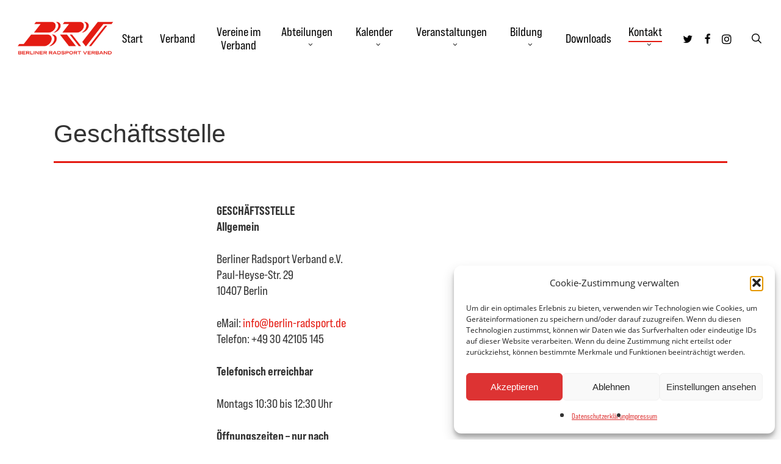

--- FILE ---
content_type: text/html; charset=UTF-8
request_url: https://berlincycling.com/kontakt/
body_size: 21895
content:
<!doctype html>
<html lang="de" class="no-js">
<head>
	<meta charset="UTF-8">
	<meta name="viewport" content="width=device-width, initial-scale=1, maximum-scale=1, user-scalable=0" /><meta name='robots' content='index, follow, max-image-preview:large, max-snippet:-1, max-video-preview:-1' />

	<!-- This site is optimized with the Yoast SEO plugin v26.6 - https://yoast.com/wordpress/plugins/seo/ -->
	<title>Kontakt - Berliner Radsport Verband e. V.</title>
	<meta name="description" content="GeschäftsstelleBerliner Radsport Verband e.V.Paul-Heyse-Str. 2910407 BerlineMail: info@berlin-radsport.deTelefon: +49 30 42105 145" />
	<link rel="canonical" href="https://berlincycling.com/kontakt/" />
	<meta property="og:locale" content="de_DE" />
	<meta property="og:type" content="article" />
	<meta property="og:title" content="Kontakt - Berliner Radsport Verband e. V." />
	<meta property="og:description" content="GeschäftsstelleBerliner Radsport Verband e.V.Paul-Heyse-Str. 2910407 BerlineMail: info@berlin-radsport.deTelefon: +49 30 42105 145" />
	<meta property="og:url" content="https://berlincycling.com/kontakt/" />
	<meta property="og:site_name" content="Berliner Radsport Verband e. V." />
	<meta property="article:modified_time" content="2025-11-26T14:12:31+00:00" />
	<meta name="twitter:card" content="summary_large_image" />
	<meta name="twitter:label1" content="Geschätzte Lesezeit" />
	<meta name="twitter:data1" content="1 Minute" />
	<script type="application/ld+json" class="yoast-schema-graph">{"@context":"https://schema.org","@graph":[{"@type":"WebPage","@id":"https://berlincycling.com/kontakt/","url":"https://berlincycling.com/kontakt/","name":"Kontakt - Berliner Radsport Verband e. V.","isPartOf":{"@id":"https://berlincycling.com/#website"},"datePublished":"2022-07-07T10:35:14+00:00","dateModified":"2025-11-26T14:12:31+00:00","description":"GeschäftsstelleBerliner Radsport Verband e.V.Paul-Heyse-Str. 2910407 BerlineMail: info@berlin-radsport.deTelefon: +49 30 42105 145","breadcrumb":{"@id":"https://berlincycling.com/kontakt/#breadcrumb"},"inLanguage":"de","potentialAction":[{"@type":"ReadAction","target":["https://berlincycling.com/kontakt/"]}]},{"@type":"BreadcrumbList","@id":"https://berlincycling.com/kontakt/#breadcrumb","itemListElement":[{"@type":"ListItem","position":1,"name":"Startseite","item":"https://berlincycling.com/"},{"@type":"ListItem","position":2,"name":"Kontakt"}]},{"@type":"WebSite","@id":"https://berlincycling.com/#website","url":"https://berlincycling.com/","name":"Berliner Radsport Verband e. V.","description":"Der Berliner Radsport Verband e.V. (BRV), ist die Vereinigung der im Landesverband Berlin des Bund Deutscher Radfahrer zusammengeschlossenen Radsportvereine, deren Mitglieder sowie Einzelmitglieder. 2. Der BRV ist Fachverband im Landessportbund Berlin e.V. und Mitglied im Bund Deutscher Radfahrer e.V. – nachfolgend kurz BDR genannt.","potentialAction":[{"@type":"SearchAction","target":{"@type":"EntryPoint","urlTemplate":"https://berlincycling.com/?s={search_term_string}"},"query-input":{"@type":"PropertyValueSpecification","valueRequired":true,"valueName":"search_term_string"}}],"inLanguage":"de"}]}</script>
	<!-- / Yoast SEO plugin. -->


<link rel="alternate" type="application/rss+xml" title="Berliner Radsport Verband e. V. &raquo; Feed" href="https://berlincycling.com/feed/" />
<link rel="alternate" type="application/rss+xml" title="Berliner Radsport Verband e. V. &raquo; Kommentar-Feed" href="https://berlincycling.com/comments/feed/" />
<link id='omgf-preload-0' rel='preload' href='//berlincycling.com/wp-content/uploads/omgf/nectar_default_font_open_sans/open-sans-normal-latin-ext.woff2?ver=1662486100' as='font' type='font/woff2' crossorigin />
<link id='omgf-preload-1' rel='preload' href='//berlincycling.com/wp-content/uploads/omgf/nectar_default_font_open_sans/open-sans-normal-latin.woff2?ver=1662486100' as='font' type='font/woff2' crossorigin />
<link rel="alternate" title="oEmbed (JSON)" type="application/json+oembed" href="https://berlincycling.com/wp-json/oembed/1.0/embed?url=https%3A%2F%2Fberlincycling.com%2Fkontakt%2F" />
<link rel="alternate" title="oEmbed (XML)" type="text/xml+oembed" href="https://berlincycling.com/wp-json/oembed/1.0/embed?url=https%3A%2F%2Fberlincycling.com%2Fkontakt%2F&#038;format=xml" />
<style id='wp-img-auto-sizes-contain-inline-css' type='text/css'>
img:is([sizes=auto i],[sizes^="auto," i]){contain-intrinsic-size:3000px 1500px}
/*# sourceURL=wp-img-auto-sizes-contain-inline-css */
</style>
<link rel='stylesheet' id='lbg-evento-dcalendar-css-css' href='https://berlincycling.com/wp-content/plugins/lbg_evento/evento/css/dcalendar.picker.css?ver=6.9' type='text/css' media='all' />
<link rel='stylesheet' id='lbg-evento-site-css-css' href='https://berlincycling.com/wp-content/plugins/lbg_evento/evento/css/lbg_evento.css?ver=6.9' type='text/css' media='all' />
<style id='wp-emoji-styles-inline-css' type='text/css'>

	img.wp-smiley, img.emoji {
		display: inline !important;
		border: none !important;
		box-shadow: none !important;
		height: 1em !important;
		width: 1em !important;
		margin: 0 0.07em !important;
		vertical-align: -0.1em !important;
		background: none !important;
		padding: 0 !important;
	}
/*# sourceURL=wp-emoji-styles-inline-css */
</style>
<style id='wp-block-library-inline-css' type='text/css'>
:root{--wp-block-synced-color:#7a00df;--wp-block-synced-color--rgb:122,0,223;--wp-bound-block-color:var(--wp-block-synced-color);--wp-editor-canvas-background:#ddd;--wp-admin-theme-color:#007cba;--wp-admin-theme-color--rgb:0,124,186;--wp-admin-theme-color-darker-10:#006ba1;--wp-admin-theme-color-darker-10--rgb:0,107,160.5;--wp-admin-theme-color-darker-20:#005a87;--wp-admin-theme-color-darker-20--rgb:0,90,135;--wp-admin-border-width-focus:2px}@media (min-resolution:192dpi){:root{--wp-admin-border-width-focus:1.5px}}.wp-element-button{cursor:pointer}:root .has-very-light-gray-background-color{background-color:#eee}:root .has-very-dark-gray-background-color{background-color:#313131}:root .has-very-light-gray-color{color:#eee}:root .has-very-dark-gray-color{color:#313131}:root .has-vivid-green-cyan-to-vivid-cyan-blue-gradient-background{background:linear-gradient(135deg,#00d084,#0693e3)}:root .has-purple-crush-gradient-background{background:linear-gradient(135deg,#34e2e4,#4721fb 50%,#ab1dfe)}:root .has-hazy-dawn-gradient-background{background:linear-gradient(135deg,#faaca8,#dad0ec)}:root .has-subdued-olive-gradient-background{background:linear-gradient(135deg,#fafae1,#67a671)}:root .has-atomic-cream-gradient-background{background:linear-gradient(135deg,#fdd79a,#004a59)}:root .has-nightshade-gradient-background{background:linear-gradient(135deg,#330968,#31cdcf)}:root .has-midnight-gradient-background{background:linear-gradient(135deg,#020381,#2874fc)}:root{--wp--preset--font-size--normal:16px;--wp--preset--font-size--huge:42px}.has-regular-font-size{font-size:1em}.has-larger-font-size{font-size:2.625em}.has-normal-font-size{font-size:var(--wp--preset--font-size--normal)}.has-huge-font-size{font-size:var(--wp--preset--font-size--huge)}.has-text-align-center{text-align:center}.has-text-align-left{text-align:left}.has-text-align-right{text-align:right}.has-fit-text{white-space:nowrap!important}#end-resizable-editor-section{display:none}.aligncenter{clear:both}.items-justified-left{justify-content:flex-start}.items-justified-center{justify-content:center}.items-justified-right{justify-content:flex-end}.items-justified-space-between{justify-content:space-between}.screen-reader-text{border:0;clip-path:inset(50%);height:1px;margin:-1px;overflow:hidden;padding:0;position:absolute;width:1px;word-wrap:normal!important}.screen-reader-text:focus{background-color:#ddd;clip-path:none;color:#444;display:block;font-size:1em;height:auto;left:5px;line-height:normal;padding:15px 23px 14px;text-decoration:none;top:5px;width:auto;z-index:100000}html :where(.has-border-color){border-style:solid}html :where([style*=border-top-color]){border-top-style:solid}html :where([style*=border-right-color]){border-right-style:solid}html :where([style*=border-bottom-color]){border-bottom-style:solid}html :where([style*=border-left-color]){border-left-style:solid}html :where([style*=border-width]){border-style:solid}html :where([style*=border-top-width]){border-top-style:solid}html :where([style*=border-right-width]){border-right-style:solid}html :where([style*=border-bottom-width]){border-bottom-style:solid}html :where([style*=border-left-width]){border-left-style:solid}html :where(img[class*=wp-image-]){height:auto;max-width:100%}:where(figure){margin:0 0 1em}html :where(.is-position-sticky){--wp-admin--admin-bar--position-offset:var(--wp-admin--admin-bar--height,0px)}@media screen and (max-width:600px){html :where(.is-position-sticky){--wp-admin--admin-bar--position-offset:0px}}

/*# sourceURL=wp-block-library-inline-css */
</style><style id='global-styles-inline-css' type='text/css'>
:root{--wp--preset--aspect-ratio--square: 1;--wp--preset--aspect-ratio--4-3: 4/3;--wp--preset--aspect-ratio--3-4: 3/4;--wp--preset--aspect-ratio--3-2: 3/2;--wp--preset--aspect-ratio--2-3: 2/3;--wp--preset--aspect-ratio--16-9: 16/9;--wp--preset--aspect-ratio--9-16: 9/16;--wp--preset--color--black: #000000;--wp--preset--color--cyan-bluish-gray: #abb8c3;--wp--preset--color--white: #ffffff;--wp--preset--color--pale-pink: #f78da7;--wp--preset--color--vivid-red: #cf2e2e;--wp--preset--color--luminous-vivid-orange: #ff6900;--wp--preset--color--luminous-vivid-amber: #fcb900;--wp--preset--color--light-green-cyan: #7bdcb5;--wp--preset--color--vivid-green-cyan: #00d084;--wp--preset--color--pale-cyan-blue: #8ed1fc;--wp--preset--color--vivid-cyan-blue: #0693e3;--wp--preset--color--vivid-purple: #9b51e0;--wp--preset--gradient--vivid-cyan-blue-to-vivid-purple: linear-gradient(135deg,rgb(6,147,227) 0%,rgb(155,81,224) 100%);--wp--preset--gradient--light-green-cyan-to-vivid-green-cyan: linear-gradient(135deg,rgb(122,220,180) 0%,rgb(0,208,130) 100%);--wp--preset--gradient--luminous-vivid-amber-to-luminous-vivid-orange: linear-gradient(135deg,rgb(252,185,0) 0%,rgb(255,105,0) 100%);--wp--preset--gradient--luminous-vivid-orange-to-vivid-red: linear-gradient(135deg,rgb(255,105,0) 0%,rgb(207,46,46) 100%);--wp--preset--gradient--very-light-gray-to-cyan-bluish-gray: linear-gradient(135deg,rgb(238,238,238) 0%,rgb(169,184,195) 100%);--wp--preset--gradient--cool-to-warm-spectrum: linear-gradient(135deg,rgb(74,234,220) 0%,rgb(151,120,209) 20%,rgb(207,42,186) 40%,rgb(238,44,130) 60%,rgb(251,105,98) 80%,rgb(254,248,76) 100%);--wp--preset--gradient--blush-light-purple: linear-gradient(135deg,rgb(255,206,236) 0%,rgb(152,150,240) 100%);--wp--preset--gradient--blush-bordeaux: linear-gradient(135deg,rgb(254,205,165) 0%,rgb(254,45,45) 50%,rgb(107,0,62) 100%);--wp--preset--gradient--luminous-dusk: linear-gradient(135deg,rgb(255,203,112) 0%,rgb(199,81,192) 50%,rgb(65,88,208) 100%);--wp--preset--gradient--pale-ocean: linear-gradient(135deg,rgb(255,245,203) 0%,rgb(182,227,212) 50%,rgb(51,167,181) 100%);--wp--preset--gradient--electric-grass: linear-gradient(135deg,rgb(202,248,128) 0%,rgb(113,206,126) 100%);--wp--preset--gradient--midnight: linear-gradient(135deg,rgb(2,3,129) 0%,rgb(40,116,252) 100%);--wp--preset--font-size--small: 13px;--wp--preset--font-size--medium: 20px;--wp--preset--font-size--large: 36px;--wp--preset--font-size--x-large: 42px;--wp--preset--spacing--20: 0.44rem;--wp--preset--spacing--30: 0.67rem;--wp--preset--spacing--40: 1rem;--wp--preset--spacing--50: 1.5rem;--wp--preset--spacing--60: 2.25rem;--wp--preset--spacing--70: 3.38rem;--wp--preset--spacing--80: 5.06rem;--wp--preset--shadow--natural: 6px 6px 9px rgba(0, 0, 0, 0.2);--wp--preset--shadow--deep: 12px 12px 50px rgba(0, 0, 0, 0.4);--wp--preset--shadow--sharp: 6px 6px 0px rgba(0, 0, 0, 0.2);--wp--preset--shadow--outlined: 6px 6px 0px -3px rgb(255, 255, 255), 6px 6px rgb(0, 0, 0);--wp--preset--shadow--crisp: 6px 6px 0px rgb(0, 0, 0);}:root { --wp--style--global--content-size: 1300px;--wp--style--global--wide-size: 1300px; }:where(body) { margin: 0; }.wp-site-blocks > .alignleft { float: left; margin-right: 2em; }.wp-site-blocks > .alignright { float: right; margin-left: 2em; }.wp-site-blocks > .aligncenter { justify-content: center; margin-left: auto; margin-right: auto; }:where(.is-layout-flex){gap: 0.5em;}:where(.is-layout-grid){gap: 0.5em;}.is-layout-flow > .alignleft{float: left;margin-inline-start: 0;margin-inline-end: 2em;}.is-layout-flow > .alignright{float: right;margin-inline-start: 2em;margin-inline-end: 0;}.is-layout-flow > .aligncenter{margin-left: auto !important;margin-right: auto !important;}.is-layout-constrained > .alignleft{float: left;margin-inline-start: 0;margin-inline-end: 2em;}.is-layout-constrained > .alignright{float: right;margin-inline-start: 2em;margin-inline-end: 0;}.is-layout-constrained > .aligncenter{margin-left: auto !important;margin-right: auto !important;}.is-layout-constrained > :where(:not(.alignleft):not(.alignright):not(.alignfull)){max-width: var(--wp--style--global--content-size);margin-left: auto !important;margin-right: auto !important;}.is-layout-constrained > .alignwide{max-width: var(--wp--style--global--wide-size);}body .is-layout-flex{display: flex;}.is-layout-flex{flex-wrap: wrap;align-items: center;}.is-layout-flex > :is(*, div){margin: 0;}body .is-layout-grid{display: grid;}.is-layout-grid > :is(*, div){margin: 0;}body{padding-top: 0px;padding-right: 0px;padding-bottom: 0px;padding-left: 0px;}:root :where(.wp-element-button, .wp-block-button__link){background-color: #32373c;border-width: 0;color: #fff;font-family: inherit;font-size: inherit;font-style: inherit;font-weight: inherit;letter-spacing: inherit;line-height: inherit;padding-top: calc(0.667em + 2px);padding-right: calc(1.333em + 2px);padding-bottom: calc(0.667em + 2px);padding-left: calc(1.333em + 2px);text-decoration: none;text-transform: inherit;}.has-black-color{color: var(--wp--preset--color--black) !important;}.has-cyan-bluish-gray-color{color: var(--wp--preset--color--cyan-bluish-gray) !important;}.has-white-color{color: var(--wp--preset--color--white) !important;}.has-pale-pink-color{color: var(--wp--preset--color--pale-pink) !important;}.has-vivid-red-color{color: var(--wp--preset--color--vivid-red) !important;}.has-luminous-vivid-orange-color{color: var(--wp--preset--color--luminous-vivid-orange) !important;}.has-luminous-vivid-amber-color{color: var(--wp--preset--color--luminous-vivid-amber) !important;}.has-light-green-cyan-color{color: var(--wp--preset--color--light-green-cyan) !important;}.has-vivid-green-cyan-color{color: var(--wp--preset--color--vivid-green-cyan) !important;}.has-pale-cyan-blue-color{color: var(--wp--preset--color--pale-cyan-blue) !important;}.has-vivid-cyan-blue-color{color: var(--wp--preset--color--vivid-cyan-blue) !important;}.has-vivid-purple-color{color: var(--wp--preset--color--vivid-purple) !important;}.has-black-background-color{background-color: var(--wp--preset--color--black) !important;}.has-cyan-bluish-gray-background-color{background-color: var(--wp--preset--color--cyan-bluish-gray) !important;}.has-white-background-color{background-color: var(--wp--preset--color--white) !important;}.has-pale-pink-background-color{background-color: var(--wp--preset--color--pale-pink) !important;}.has-vivid-red-background-color{background-color: var(--wp--preset--color--vivid-red) !important;}.has-luminous-vivid-orange-background-color{background-color: var(--wp--preset--color--luminous-vivid-orange) !important;}.has-luminous-vivid-amber-background-color{background-color: var(--wp--preset--color--luminous-vivid-amber) !important;}.has-light-green-cyan-background-color{background-color: var(--wp--preset--color--light-green-cyan) !important;}.has-vivid-green-cyan-background-color{background-color: var(--wp--preset--color--vivid-green-cyan) !important;}.has-pale-cyan-blue-background-color{background-color: var(--wp--preset--color--pale-cyan-blue) !important;}.has-vivid-cyan-blue-background-color{background-color: var(--wp--preset--color--vivid-cyan-blue) !important;}.has-vivid-purple-background-color{background-color: var(--wp--preset--color--vivid-purple) !important;}.has-black-border-color{border-color: var(--wp--preset--color--black) !important;}.has-cyan-bluish-gray-border-color{border-color: var(--wp--preset--color--cyan-bluish-gray) !important;}.has-white-border-color{border-color: var(--wp--preset--color--white) !important;}.has-pale-pink-border-color{border-color: var(--wp--preset--color--pale-pink) !important;}.has-vivid-red-border-color{border-color: var(--wp--preset--color--vivid-red) !important;}.has-luminous-vivid-orange-border-color{border-color: var(--wp--preset--color--luminous-vivid-orange) !important;}.has-luminous-vivid-amber-border-color{border-color: var(--wp--preset--color--luminous-vivid-amber) !important;}.has-light-green-cyan-border-color{border-color: var(--wp--preset--color--light-green-cyan) !important;}.has-vivid-green-cyan-border-color{border-color: var(--wp--preset--color--vivid-green-cyan) !important;}.has-pale-cyan-blue-border-color{border-color: var(--wp--preset--color--pale-cyan-blue) !important;}.has-vivid-cyan-blue-border-color{border-color: var(--wp--preset--color--vivid-cyan-blue) !important;}.has-vivid-purple-border-color{border-color: var(--wp--preset--color--vivid-purple) !important;}.has-vivid-cyan-blue-to-vivid-purple-gradient-background{background: var(--wp--preset--gradient--vivid-cyan-blue-to-vivid-purple) !important;}.has-light-green-cyan-to-vivid-green-cyan-gradient-background{background: var(--wp--preset--gradient--light-green-cyan-to-vivid-green-cyan) !important;}.has-luminous-vivid-amber-to-luminous-vivid-orange-gradient-background{background: var(--wp--preset--gradient--luminous-vivid-amber-to-luminous-vivid-orange) !important;}.has-luminous-vivid-orange-to-vivid-red-gradient-background{background: var(--wp--preset--gradient--luminous-vivid-orange-to-vivid-red) !important;}.has-very-light-gray-to-cyan-bluish-gray-gradient-background{background: var(--wp--preset--gradient--very-light-gray-to-cyan-bluish-gray) !important;}.has-cool-to-warm-spectrum-gradient-background{background: var(--wp--preset--gradient--cool-to-warm-spectrum) !important;}.has-blush-light-purple-gradient-background{background: var(--wp--preset--gradient--blush-light-purple) !important;}.has-blush-bordeaux-gradient-background{background: var(--wp--preset--gradient--blush-bordeaux) !important;}.has-luminous-dusk-gradient-background{background: var(--wp--preset--gradient--luminous-dusk) !important;}.has-pale-ocean-gradient-background{background: var(--wp--preset--gradient--pale-ocean) !important;}.has-electric-grass-gradient-background{background: var(--wp--preset--gradient--electric-grass) !important;}.has-midnight-gradient-background{background: var(--wp--preset--gradient--midnight) !important;}.has-small-font-size{font-size: var(--wp--preset--font-size--small) !important;}.has-medium-font-size{font-size: var(--wp--preset--font-size--medium) !important;}.has-large-font-size{font-size: var(--wp--preset--font-size--large) !important;}.has-x-large-font-size{font-size: var(--wp--preset--font-size--x-large) !important;}
/*# sourceURL=global-styles-inline-css */
</style>

<link rel='stylesheet' id='cmplz-general-css' href='https://berlincycling.com/wp-content/plugins/complianz-gdpr/assets/css/cookieblocker.min.css?ver=1766002874' type='text/css' media='all' />
<link rel='stylesheet' id='font-awesome-css' href='https://berlincycling.com/wp-content/themes/salient/css/font-awesome-legacy.min.css?ver=4.7.1' type='text/css' media='all' />
<link rel='stylesheet' id='salient-grid-system-css' href='https://berlincycling.com/wp-content/themes/salient/css/build/grid-system.css?ver=17.2.0' type='text/css' media='all' />
<link rel='stylesheet' id='main-styles-css' href='https://berlincycling.com/wp-content/themes/salient/css/build/style.css?ver=17.2.0' type='text/css' media='all' />
<style id='main-styles-inline-css' type='text/css'>

		@font-face{
		     font-family:'Open Sans';
		     src:url('https://berlincycling.com/wp-content/themes/salient/css/fonts/OpenSans-Light.woff') format('woff');
		     font-weight:300;
		     font-style:normal; 
		}
		 @font-face{
		     font-family:'Open Sans';
		     src:url('https://berlincycling.com/wp-content/themes/salient/css/fonts/OpenSans-Regular.woff') format('woff');
		     font-weight:400;
		     font-style:normal; 
		}
		 @font-face{
		     font-family:'Open Sans';
		     src:url('https://berlincycling.com/wp-content/themes/salient/css/fonts/OpenSans-SemiBold.woff') format('woff');
		     font-weight:600;
		     font-style:normal; 
		}
		 @font-face{
		     font-family:'Open Sans';
		     src:url('https://berlincycling.com/wp-content/themes/salient/css/fonts/OpenSans-Bold.woff') format('woff');
		     font-weight:700;
		     font-style:normal; 
		}
/*# sourceURL=main-styles-inline-css */
</style>
<link rel='stylesheet' id='nectar-header-layout-centered-menu-css' href='https://berlincycling.com/wp-content/themes/salient/css/build/header/header-layout-centered-menu.css?ver=17.2.0' type='text/css' media='all' />
<link rel='stylesheet' id='nectar-element-vc-separator-css' href='https://berlincycling.com/wp-content/themes/salient/css/build/elements/element-vc-separator.css?ver=17.2.0' type='text/css' media='all' />
<link rel='stylesheet' id='nectar-element-vc-icon-css' href='https://berlincycling.com/wp-content/themes/salient/css/build/elements/element-vc-icon-element.css?ver=17.2.0' type='text/css' media='all' />
<link rel='stylesheet' id='responsive-css' href='https://berlincycling.com/wp-content/themes/salient/css/build/responsive.css?ver=17.2.0' type='text/css' media='all' />
<link rel='stylesheet' id='skin-original-css' href='https://berlincycling.com/wp-content/themes/salient/css/build/skin-original.css?ver=17.2.0' type='text/css' media='all' />
<link rel='stylesheet' id='salient-wp-menu-dynamic-css' href='https://berlincycling.com/wp-content/uploads/salient/menu-dynamic.css?ver=5583' type='text/css' media='all' />
<link rel='stylesheet' id='js_composer_front-css' href='https://berlincycling.com/wp-content/themes/salient/css/build/plugins/js_composer.css?ver=17.2.0' type='text/css' media='all' />
<link rel='stylesheet' id='dynamic-css-css' href='https://berlincycling.com/wp-content/themes/salient/css/salient-dynamic-styles.css?ver=47421' type='text/css' media='all' />
<style id='dynamic-css-inline-css' type='text/css'>
@media only screen and (min-width:1000px){body #ajax-content-wrap.no-scroll{min-height:calc(100vh - 125px);height:calc(100vh - 125px)!important;}}@media only screen and (min-width:1000px){#page-header-wrap.fullscreen-header,#page-header-wrap.fullscreen-header #page-header-bg,html:not(.nectar-box-roll-loaded) .nectar-box-roll > #page-header-bg.fullscreen-header,.nectar_fullscreen_zoom_recent_projects,#nectar_fullscreen_rows:not(.afterLoaded) > div{height:calc(100vh - 124px);}.wpb_row.vc_row-o-full-height.top-level,.wpb_row.vc_row-o-full-height.top-level > .col.span_12{min-height:calc(100vh - 124px);}html:not(.nectar-box-roll-loaded) .nectar-box-roll > #page-header-bg.fullscreen-header{top:125px;}.nectar-slider-wrap[data-fullscreen="true"]:not(.loaded),.nectar-slider-wrap[data-fullscreen="true"]:not(.loaded) .swiper-container{height:calc(100vh - 123px)!important;}.admin-bar .nectar-slider-wrap[data-fullscreen="true"]:not(.loaded),.admin-bar .nectar-slider-wrap[data-fullscreen="true"]:not(.loaded) .swiper-container{height:calc(100vh - 123px - 32px)!important;}}.admin-bar[class*="page-template-template-no-header"] .wpb_row.vc_row-o-full-height.top-level,.admin-bar[class*="page-template-template-no-header"] .wpb_row.vc_row-o-full-height.top-level > .col.span_12{min-height:calc(100vh - 32px);}body[class*="page-template-template-no-header"] .wpb_row.vc_row-o-full-height.top-level,body[class*="page-template-template-no-header"] .wpb_row.vc_row-o-full-height.top-level > .col.span_12{min-height:100vh;}@media only screen and (max-width:999px){.using-mobile-browser #nectar_fullscreen_rows:not(.afterLoaded):not([data-mobile-disable="on"]) > div{height:calc(100vh - 131px);}.using-mobile-browser .wpb_row.vc_row-o-full-height.top-level,.using-mobile-browser .wpb_row.vc_row-o-full-height.top-level > .col.span_12,[data-permanent-transparent="1"].using-mobile-browser .wpb_row.vc_row-o-full-height.top-level,[data-permanent-transparent="1"].using-mobile-browser .wpb_row.vc_row-o-full-height.top-level > .col.span_12{min-height:calc(100vh - 131px);}html:not(.nectar-box-roll-loaded) .nectar-box-roll > #page-header-bg.fullscreen-header,.nectar_fullscreen_zoom_recent_projects,.nectar-slider-wrap[data-fullscreen="true"]:not(.loaded),.nectar-slider-wrap[data-fullscreen="true"]:not(.loaded) .swiper-container,#nectar_fullscreen_rows:not(.afterLoaded):not([data-mobile-disable="on"]) > div{height:calc(100vh - 78px);}.wpb_row.vc_row-o-full-height.top-level,.wpb_row.vc_row-o-full-height.top-level > .col.span_12{min-height:calc(100vh - 78px);}body[data-transparent-header="false"] #ajax-content-wrap.no-scroll{min-height:calc(100vh - 78px);height:calc(100vh - 78px);}}#nectar_fullscreen_rows{background-color:transparent;}.col.padding-3-percent > .vc_column-inner,.col.padding-3-percent > .n-sticky > .vc_column-inner{padding:calc(600px * 0.03);}@media only screen and (max-width:690px){.col.padding-3-percent > .vc_column-inner,.col.padding-3-percent > .n-sticky > .vc_column-inner{padding:calc(100vw * 0.03);}}@media only screen and (min-width:1000px){.col.padding-3-percent > .vc_column-inner,.col.padding-3-percent > .n-sticky > .vc_column-inner{padding:calc((100vw - 180px) * 0.03);}.column_container:not(.vc_col-sm-12) .col.padding-3-percent > .vc_column-inner{padding:calc((100vw - 180px) * 0.015);}}@media only screen and (min-width:1425px){.col.padding-3-percent > .vc_column-inner{padding:calc(1245px * 0.03);}.column_container:not(.vc_col-sm-12) .col.padding-3-percent > .vc_column-inner{padding:calc(1245px * 0.015);}}.full-width-content .col.padding-3-percent > .vc_column-inner{padding:calc(100vw * 0.03);}@media only screen and (max-width:999px){.full-width-content .col.padding-3-percent > .vc_column-inner{padding:calc(100vw * 0.03);}}@media only screen and (min-width:1000px){.full-width-content .column_container:not(.vc_col-sm-12) .col.padding-3-percent > .vc_column-inner{padding:calc(100vw * 0.015);}}#ajax-content-wrap .vc_row.top_margin_40px{margin-top:40px;}.col.padding-2-percent > .vc_column-inner,.col.padding-2-percent > .n-sticky > .vc_column-inner{padding:calc(600px * 0.03);}@media only screen and (max-width:690px){.col.padding-2-percent > .vc_column-inner,.col.padding-2-percent > .n-sticky > .vc_column-inner{padding:calc(100vw * 0.03);}}@media only screen and (min-width:1000px){.col.padding-2-percent > .vc_column-inner,.col.padding-2-percent > .n-sticky > .vc_column-inner{padding:calc((100vw - 180px) * 0.02);}.column_container:not(.vc_col-sm-12) .col.padding-2-percent > .vc_column-inner{padding:calc((100vw - 180px) * 0.01);}}@media only screen and (min-width:1425px){.col.padding-2-percent > .vc_column-inner{padding:calc(1245px * 0.02);}.column_container:not(.vc_col-sm-12) .col.padding-2-percent > .vc_column-inner{padding:calc(1245px * 0.01);}}.full-width-content .col.padding-2-percent > .vc_column-inner{padding:calc(100vw * 0.02);}@media only screen and (max-width:999px){.full-width-content .col.padding-2-percent > .vc_column-inner{padding:calc(100vw * 0.03);}}@media only screen and (min-width:1000px){.full-width-content .column_container:not(.vc_col-sm-12) .col.padding-2-percent > .vc_column-inner{padding:calc(100vw * 0.01);}}.screen-reader-text,.nectar-skip-to-content:not(:focus){border:0;clip:rect(1px,1px,1px,1px);clip-path:inset(50%);height:1px;margin:-1px;overflow:hidden;padding:0;position:absolute!important;width:1px;word-wrap:normal!important;}.row .col img:not([srcset]){width:auto;}.row .col img.img-with-animation.nectar-lazy:not([srcset]){width:100%;}
/*# sourceURL=dynamic-css-inline-css */
</style>
<link rel='stylesheet' id='salient-child-style-css' href='https://berlincycling.com/wp-content/themes/salient-child/style.css?ver=17.2.0' type='text/css' media='all' />
<link rel='stylesheet' id='sib-front-css-css' href='https://berlincycling.com/wp-content/plugins/mailin/css/mailin-front.css?ver=6.9' type='text/css' media='all' />
<script type="text/javascript" src="https://berlincycling.com/wp-includes/js/jquery/jquery.min.js?ver=3.7.1" id="jquery-core-js"></script>
<script type="text/javascript" src="https://berlincycling.com/wp-includes/js/jquery/jquery-migrate.min.js?ver=3.4.1" id="jquery-migrate-js"></script>
<script type="text/javascript" src="https://berlincycling.com/wp-content/plugins/lbg_evento/evento/js/26e31fe740.js?ver=6.9" id="lbg-evento-26e31fe740-js"></script>
<script type="text/javascript" src="https://berlincycling.com/wp-content/plugins/lbg_evento/evento/js/lbg_evento.js?ver=6.9" id="lbg-evento-js"></script>
<script type="text/javascript" src="https://berlincycling.com/wp-content/plugins/lbg_evento/evento/js/dcalendar.picker.js?ver=6.9" id="lbg-dcalendar-js"></script>
<script type="text/javascript" id="sib-front-js-js-extra">
/* <![CDATA[ */
var sibErrMsg = {"invalidMail":"Please fill out valid email address","requiredField":"Please fill out required fields","invalidDateFormat":"Please fill out valid date format","invalidSMSFormat":"Please fill out valid phone number"};
var ajax_sib_front_object = {"ajax_url":"https://berlincycling.com/wp-admin/admin-ajax.php","ajax_nonce":"ffdca6c1de","flag_url":"https://berlincycling.com/wp-content/plugins/mailin/img/flags/"};
//# sourceURL=sib-front-js-js-extra
/* ]]> */
</script>
<script type="text/javascript" src="https://berlincycling.com/wp-content/plugins/mailin/js/mailin-front.js?ver=1747545889" id="sib-front-js-js"></script>
<script></script><link rel="https://api.w.org/" href="https://berlincycling.com/wp-json/" /><link rel="alternate" title="JSON" type="application/json" href="https://berlincycling.com/wp-json/wp/v2/pages/268" /><link rel="EditURI" type="application/rsd+xml" title="RSD" href="https://berlincycling.com/xmlrpc.php?rsd" />
<meta name="generator" content="WordPress 6.9" />
<link rel='shortlink' href='https://berlincycling.com/?p=268' />
			<style>.cmplz-hidden {
					display: none !important;
				}</style><script type="text/javascript"> var root = document.getElementsByTagName( "html" )[0]; root.setAttribute( "class", "js" ); </script><link rel="stylesheet" href="https://use.typekit.net/faf4dtv.css">
<meta name="generator" content="Powered by WPBakery Page Builder - drag and drop page builder for WordPress."/>
<link rel="icon" href="https://berlincycling.com/wp-content/uploads/2022/07/cropped-favicon-1-32x32.png" sizes="32x32" />
<link rel="icon" href="https://berlincycling.com/wp-content/uploads/2022/07/cropped-favicon-1-192x192.png" sizes="192x192" />
<link rel="apple-touch-icon" href="https://berlincycling.com/wp-content/uploads/2022/07/cropped-favicon-1-180x180.png" />
<meta name="msapplication-TileImage" content="https://berlincycling.com/wp-content/uploads/2022/07/cropped-favicon-1-270x270.png" />
		<style type="text/css" id="wp-custom-css">
			@font-face {
  font-family:'SohneBreit-Buch';
	 src: url('https://brv-wordpress-2022/wp-content/themes/salient-child/font/SohneBreit-Buch.eot'),
 src: url('https://brv-wordpress-2022/wp-content/themes/salient-child/font/SohneBreit-Buch.eot?#iefix') format('embedded-opentype'),
	 url('https://brv-wordpress-2022/wp-content/themes/salient-child/font/SohneBreit-Buch.ttf')  format('truetype'),
src: url('https://brv-wordpress-2022/wp-content/themes/salient-child/font/SohneBreit-Buch.woff2') format('woff2'),
	url('https://brv-wordpress-2022/wp-content/themes/salient-child/font/SohneBreit-Buch.woff') format('woff');
}



#breadcrumbs {display:none;}

body p, ul, ol, li, body .post.masonry-blog-item .post-meta .date {font-family: bebas-neue-pro-semiexpanded, sans-serif!important;
, font-weight: 400;
font-style: normal;}

#page-header-bg h1, .nectar-box-roll .overlaid-content h1, body h1, h1,  h1.entry-title, body h2, h2  {font-family: 'SohneBreit-Buch', sans-serif!important;
font-weight:normal;
font-style: normal;}

h3, h4 {font-family: bebas-neue-pro-semiexpanded, sans-serif;
font-weight: 700;
font-style: normal;}

.archive.category .row .col.section-title span {display:none;}

#page-header-bg .subheader {display:none;}

#knoepfe .nectar-button {width:100%;}

#slide-out-widget-area .menuwrapper li small, #slide-out-widget-area .off-canvas-social-links li a, #slide-out-widget-area.fullscreen .inner li a, #slide-out-widget-area.slide-out-from-right .inner .off-canvas-menu-container li a, #slide-out-widget-area.slide-out-from-right-hover .inner .off-canvas-menu-container li a {font-family: bebas-neue-pro-semiexpanded, sans-serif;
font-weight: 500;
font-style: normal;}

body.original #search-outer #search #search-box input[type="text"] {font-size:30px; text-transform:none; font-weight:400;font-family: 'SohneBreit-Buch', sans-serif!important;
font-weight:normal;
font-style: normal;}

bold, em, strong {font-family: bebas-neue-pro-semiexpanded, sans-serif;
font-weight: 700;
font-style: normal;}

.masonry.classic .post.masonry-blog-item h3.title {font-weight:700; line-height:24px;}

.masonry.classic .post.masonry-blog-item .excerpt, .masonry.classic .post.masonry-blog-item .excerpt {font-size:0.9em; font-family: bebas-neue-pro-semiexpanded, sans-serif;
font-weight: 400;
font-style: normal; letter-spacing:0.02em}

.button, .nectar-button, .blog-recent .more-link, .continue-reading  {font-family: 'bebas-neue-pro-semiexpanded', sans-serif!important;
font-weight: 700;
font-style: normal; background-color:#000; font-size:18px; border-radius:0!important;}

body #page-header-bg[data-post-hs="default_minimal"] .inner-wrap a {font-family: 'bebas-neue-pro-semiexpanded', sans-serif!important;
font-weight: 700;
font-style: normal;} 

.nectar-button.medium, .nectar-button.large, .nectar-button {box-shadow:none!important; border-radius:0!important; font-size:18px;}

.masonry-blog-item .bottom-line {background:#fff!important;}

#copyright p {
	font-size: 18px;
	line-height: 2px;
}
#copyright p a:first-of-type {
	margin-right:8px;
}

#slide-out-widget-area .bottom-text {margin-top:10px!important}
#slide-out-widget-area .bottom-text,#slide-out-widget-area .bottom-text b {font-size:16px!important;font-family: 'bebas-neue-pro-semiexpanded', sans-serif!important;
font-weight: 500;
font-style: normal;}

		</style>
		<style type="text/css" data-type="vc_shortcodes-custom-css">.vc_custom_1718028829074{padding-bottom: 20px !important;}</style><noscript><style> .wpb_animate_when_almost_visible { opacity: 1; }</style></noscript><link data-pagespeed-no-defer data-nowprocket data-wpacu-skip data-no-optimize data-noptimize rel='stylesheet' id='main-styles-non-critical-css' href='https://berlincycling.com/wp-content/themes/salient/css/build/style-non-critical.css?ver=17.2.0' type='text/css' media='all' />
<link data-pagespeed-no-defer data-nowprocket data-wpacu-skip data-no-optimize data-noptimize rel='stylesheet' id='fancyBox-css' href='https://berlincycling.com/wp-content/themes/salient/css/build/plugins/jquery.fancybox.css?ver=3.3.1' type='text/css' media='all' />
<link data-pagespeed-no-defer data-nowprocket data-wpacu-skip data-no-optimize data-noptimize rel='stylesheet' id='nectar-ocm-core-css' href='https://berlincycling.com/wp-content/themes/salient/css/build/off-canvas/core.css?ver=17.2.0' type='text/css' media='all' />
<link data-pagespeed-no-defer data-nowprocket data-wpacu-skip data-no-optimize data-noptimize rel='stylesheet' id='nectar-ocm-slide-out-right-hover-css' href='https://berlincycling.com/wp-content/themes/salient/css/build/off-canvas/slide-out-right-hover.css?ver=17.2.0' type='text/css' media='all' />
</head><body data-cmplz=1 class="wp-singular page-template-default page page-id-268 wp-theme-salient wp-child-theme-salient-child original wpb-js-composer js-comp-ver-7.8.1 vc_responsive" data-footer-reveal="false" data-footer-reveal-shadow="none" data-header-format="centered-menu" data-body-border="off" data-boxed-style="" data-header-breakpoint="1250" data-dropdown-style="minimal" data-cae="easeOutCubic" data-cad="750" data-megamenu-width="contained" data-aie="none" data-ls="fancybox" data-apte="standard" data-hhun="1" data-fancy-form-rcs="default" data-form-style="default" data-form-submit="regular" data-is="minimal" data-button-style="default" data-user-account-button="false" data-flex-cols="true" data-col-gap="30px" data-header-inherit-rc="false" data-header-search="true" data-animated-anchors="true" data-ajax-transitions="false" data-full-width-header="true" data-slide-out-widget-area="true" data-slide-out-widget-area-style="slide-out-from-right-hover" data-user-set-ocm="off" data-loading-animation="none" data-bg-header="false" data-responsive="1" data-ext-responsive="true" data-ext-padding="55" data-header-resize="0" data-header-color="custom" data-transparent-header="false" data-cart="false" data-remove-m-parallax="" data-remove-m-video-bgs="" data-m-animate="0" data-force-header-trans-color="light" data-smooth-scrolling="0" data-permanent-transparent="false" >
	
	<script type="text/javascript">
	 (function(window, document) {

		document.documentElement.classList.remove("no-js");

		if(navigator.userAgent.match(/(Android|iPod|iPhone|iPad|BlackBerry|IEMobile|Opera Mini)/)) {
			document.body.className += " using-mobile-browser mobile ";
		}
		if(navigator.userAgent.match(/Mac/) && navigator.maxTouchPoints && navigator.maxTouchPoints > 2) {
			document.body.className += " using-ios-device ";
		}

		if( !("ontouchstart" in window) ) {

			var body = document.querySelector("body");
			var winW = window.innerWidth;
			var bodyW = body.clientWidth;

			if (winW > bodyW + 4) {
				body.setAttribute("style", "--scroll-bar-w: " + (winW - bodyW - 4) + "px");
			} else {
				body.setAttribute("style", "--scroll-bar-w: 0px");
			}
		}

	 })(window, document);
   </script><a href="#ajax-content-wrap" class="nectar-skip-to-content">Skip to main content</a>	
	<div id="header-space"  data-header-mobile-fixed='1'></div> 
	
		<div id="header-outer" data-has-menu="true" data-has-buttons="yes" data-header-button_style="default" data-using-pr-menu="false" data-mobile-fixed="1" data-ptnm="false" data-lhe="animated_underline" data-user-set-bg="#ffffff" data-format="centered-menu" data-permanent-transparent="false" data-megamenu-rt="0" data-remove-fixed="0" data-header-resize="0" data-cart="false" data-transparency-option="0" data-box-shadow="none" data-shrink-num="6" data-using-secondary="0" data-using-logo="1" data-logo-height="55" data-m-logo-height="55" data-padding="35" data-full-width="true" data-condense="false" >
		
<div id="search-outer" class="nectar">
	<div id="search">
		<div class="container">
			 <div id="search-box">
				 <div class="inner-wrap">
					 <div class="col span_12">
						  <form role="search" action="https://berlincycling.com/" method="GET">
															<input type="text" name="s"  value="Start Typing..." aria-label="Search" data-placeholder="Start Typing..." />
							
						
												</form>
					</div><!--/span_12-->
				</div><!--/inner-wrap-->
			 </div><!--/search-box-->
			 <div id="close"><a href="#" role="button"><span class="screen-reader-text">Close Search</span>
				<span class="icon-salient-x" aria-hidden="true"></span>				 </a></div>
		 </div><!--/container-->
	</div><!--/search-->
</div><!--/search-outer-->

<header id="top">
	<div class="container">
		<div class="row">
			<div class="col span_3">
								<a id="logo" href="https://berlincycling.com" data-supplied-ml-starting-dark="false" data-supplied-ml-starting="false" data-supplied-ml="false" >
					<img class="stnd skip-lazy default-logo dark-version" width="500" height="174" alt="Berliner Radsport Verband e. V." src="https://berlincycling.com/wp-content/uploads/2022/07/Logo-BRV-rot.png" srcset="https://berlincycling.com/wp-content/uploads/2022/07/Logo-BRV-rot.png 1x, https://berlincycling.com/wp-content/uploads/2022/07/Logo-BRV-rot-retina.png 2x" />				</a>
							</div><!--/span_3-->

			<div class="col span_9 col_last">
									<div class="nectar-mobile-only mobile-header"><div class="inner"></div></div>
									<a class="mobile-search" href="#searchbox"><span class="nectar-icon icon-salient-search" aria-hidden="true"></span><span class="screen-reader-text">search</span></a>
														<div class="slide-out-widget-area-toggle mobile-icon slide-out-from-right-hover" data-custom-color="false" data-icon-animation="simple-transform">
						<div> <a href="#slide-out-widget-area" role="button" aria-label="Navigation Menu" aria-expanded="false" class="closed">
							<span class="screen-reader-text">Menu</span><span aria-hidden="true"> <i class="lines-button x2"> <i class="lines"></i> </i> </span>						</a></div>
					</div>
				
									<nav aria-label="Main Menu">
													<ul class="sf-menu">
								<li id="menu-item-1755" class="menu-item menu-item-type-post_type menu-item-object-page menu-item-home nectar-regular-menu-item menu-item-1755"><a href="https://berlincycling.com/"><span class="menu-title-text">Start</span></a></li>
<li id="menu-item-80" class="menu-item menu-item-type-post_type menu-item-object-page nectar-regular-menu-item menu-item-80"><a href="https://berlincycling.com/verband/"><span class="menu-title-text">Verband</span></a></li>
<li id="menu-item-5987" class="menu-item menu-item-type-post_type menu-item-object-page nectar-regular-menu-item menu-item-5987"><a href="https://berlincycling.com/vereine-im-verband/"><span class="menu-title-text">Vereine im Verband</span></a></li>
<li id="menu-item-78" class="menu-item menu-item-type-post_type menu-item-object-page menu-item-has-children nectar-regular-menu-item sf-with-ul menu-item-78"><a href="https://berlincycling.com/radsport-disziplinen-in-berlin/" aria-haspopup="true" aria-expanded="false"><span class="menu-title-text">Abteilungen</span><span class="sf-sub-indicator"><i class="fa fa-angle-down icon-in-menu" aria-hidden="true"></i></span></a>
<ul class="sub-menu">
	<li id="menu-item-1761" class="menu-item menu-item-type-post_type menu-item-object-page nectar-regular-menu-item menu-item-1761"><a href="https://berlincycling.com/radsport-disziplinen-in-berlin/"><span class="menu-title-text">Abteilungsübersicht</span></a></li>
	<li id="menu-item-341" class="menu-item menu-item-type-post_type menu-item-object-page nectar-regular-menu-item menu-item-341"><a href="https://berlincycling.com/bahnradsport/"><span class="menu-title-text">Bahnradsport</span></a></li>
	<li id="menu-item-371" class="menu-item menu-item-type-post_type menu-item-object-page nectar-regular-menu-item menu-item-371"><a href="https://berlincycling.com/bmx-sport-berlin/"><span class="menu-title-text">BMX</span></a></li>
	<li id="menu-item-444" class="menu-item menu-item-type-post_type menu-item-object-page nectar-regular-menu-item menu-item-444"><a href="https://berlincycling.com/breitensport/"><span class="menu-title-text">Breitensport</span></a></li>
	<li id="menu-item-414" class="menu-item menu-item-type-post_type menu-item-object-page nectar-regular-menu-item menu-item-414"><a href="https://berlincycling.com/cyclocross-gravel-berlin/"><span class="menu-title-text">Cyclocross/Gravel</span></a></li>
	<li id="menu-item-3662" class="menu-item menu-item-type-post_type menu-item-object-page nectar-regular-menu-item menu-item-3662"><a href="https://berlincycling.com/einrad/"><span class="menu-title-text">Einrad</span></a></li>
	<li id="menu-item-425" class="menu-item menu-item-type-post_type menu-item-object-page nectar-regular-menu-item menu-item-425"><a href="https://berlincycling.com/fahrrad-trial/"><span class="menu-title-text">Fahrrad Trial</span></a></li>
	<li id="menu-item-456" class="menu-item menu-item-type-post_type menu-item-object-page nectar-regular-menu-item menu-item-456"><a href="https://berlincycling.com/frauenradsport/"><span class="menu-title-text">Frauenradsport</span></a></li>
	<li id="menu-item-300" class="menu-item menu-item-type-post_type menu-item-object-page nectar-regular-menu-item menu-item-300"><a href="https://berlincycling.com/jugend/"><span class="menu-title-text">Jugend Radsport</span></a></li>
	<li id="menu-item-394" class="menu-item menu-item-type-post_type menu-item-object-page nectar-regular-menu-item menu-item-394"><a href="https://berlincycling.com/kunstradsport/"><span class="menu-title-text">Kunstradsport</span></a></li>
	<li id="menu-item-383" class="menu-item menu-item-type-post_type menu-item-object-page nectar-regular-menu-item menu-item-383"><a href="https://berlincycling.com/mountainbike-berlin/"><span class="menu-title-text">Mountainbike Berlin</span></a></li>
	<li id="menu-item-3663" class="menu-item menu-item-type-post_type menu-item-object-page nectar-regular-menu-item menu-item-3663"><a href="https://berlincycling.com/paracycling/"><span class="menu-title-text">Paracycling</span></a></li>
	<li id="menu-item-521" class="menu-item menu-item-type-post_type menu-item-object-page nectar-regular-menu-item menu-item-521"><a href="https://berlincycling.com/radball-berlin/"><span class="menu-title-text">Radball</span></a></li>
	<li id="menu-item-437" class="menu-item menu-item-type-post_type menu-item-object-page nectar-regular-menu-item menu-item-437"><a href="https://berlincycling.com/stehersport/"><span class="menu-title-text">Stehersport</span></a></li>
	<li id="menu-item-334" class="menu-item menu-item-type-post_type menu-item-object-page nectar-regular-menu-item menu-item-334"><a href="https://berlincycling.com/strassenradsport/"><span class="menu-title-text">Strassenradsport</span></a></li>
</ul>
</li>
<li id="menu-item-6087" class="menu-item menu-item-type-custom menu-item-object-custom menu-item-has-children nectar-regular-menu-item sf-with-ul menu-item-6087"><a href="https://berlincycling.com/veranstaltungskalender/" aria-haspopup="true" aria-expanded="false"><span class="menu-title-text">Kalender</span><span class="sf-sub-indicator"><i class="fa fa-angle-down icon-in-menu" aria-hidden="true"></i></span></a>
<ul class="sub-menu">
	<li id="menu-item-3948" class="menu-item menu-item-type-post_type menu-item-object-page nectar-regular-menu-item menu-item-3948"><a href="https://berlincycling.com/veranstaltungskalender/"><span class="menu-title-text">BRV-Veranstaltungen</span></a></li>
	<li id="menu-item-6088" class="menu-item menu-item-type-post_type menu-item-object-page nectar-regular-menu-item menu-item-6088"><a href="https://berlincycling.com/kalender-frauen/"><span class="menu-title-text">WOMXN Rideouts &#038; Events</span></a></li>
	<li id="menu-item-6089" class="menu-item menu-item-type-custom menu-item-object-custom nectar-regular-menu-item menu-item-6089"><a href="https://www.brv-breitensport.de/termine/rtf-kalender/"><span class="menu-title-text">RTF-Kalender</span></a></li>
</ul>
</li>
<li id="menu-item-2117" class="menu-item menu-item-type-taxonomy menu-item-object-category menu-item-has-children nectar-regular-menu-item sf-with-ul menu-item-2117"><a href="https://berlincycling.com/category/veranstaltungen/" aria-haspopup="true" aria-expanded="false"><span class="menu-title-text">Veranstaltungen</span><span class="sf-sub-indicator"><i class="fa fa-angle-down icon-in-menu" aria-hidden="true"></i></span></a>
<ul class="sub-menu">
	<li id="menu-item-2127" class="menu-item menu-item-type-post_type menu-item-object-page nectar-regular-menu-item menu-item-2127"><a href="https://berlincycling.com/?page_id=970"><span class="menu-title-text">6 Tagerennen / Future Cup</span></a></li>
	<li id="menu-item-2394" class="menu-item menu-item-type-post_type menu-item-object-page nectar-regular-menu-item menu-item-2394"><a href="https://berlincycling.com/airfield-race/"><span class="menu-title-text">Airfield Race</span></a></li>
	<li id="menu-item-2125" class="menu-item menu-item-type-post_type menu-item-object-page nectar-regular-menu-item menu-item-2125"><a href="https://berlincycling.com/lvm-2023/"><span class="menu-title-text">Landes-Meisterschaften</span></a></li>
	<li id="menu-item-2126" class="menu-item menu-item-type-post_type menu-item-object-page nectar-regular-menu-item menu-item-2126"><a href="https://berlincycling.com/track-champions-league/"><span class="menu-title-text">UCI Track Champions League</span></a></li>
	<li id="menu-item-5560" class="menu-item menu-item-type-post_type menu-item-object-page nectar-regular-menu-item menu-item-5560"><a href="https://berlincycling.com/tdbiyr/"><span class="menu-title-text">TdB | Int. Youngsters Race</span></a></li>
</ul>
</li>
<li id="menu-item-3337" class="menu-item menu-item-type-post_type menu-item-object-page menu-item-has-children nectar-regular-menu-item sf-with-ul menu-item-3337"><a href="https://berlincycling.com/bildung/" aria-haspopup="true" aria-expanded="false"><span class="menu-title-text">Bildung</span><span class="sf-sub-indicator"><i class="fa fa-angle-down icon-in-menu" aria-hidden="true"></i></span></a>
<ul class="sub-menu">
	<li id="menu-item-560" class="menu-item menu-item-type-post_type menu-item-object-page nectar-regular-menu-item menu-item-560"><a href="https://berlincycling.com/trainer-trainerin-ausbildung/"><span class="menu-title-text">Trainer*in Ausbildung</span></a></li>
	<li id="menu-item-1884" class="menu-item menu-item-type-custom menu-item-object-custom nectar-regular-menu-item menu-item-1884"><a href="https://berlincycling.com/neuausbildung-fuer-kampfrichter-2023/"><span class="menu-title-text">Ausbildung für Kampfrichter*innen</span></a></li>
	<li id="menu-item-3935" class="menu-item menu-item-type-post_type menu-item-object-page nectar-regular-menu-item menu-item-3935"><a href="https://berlincycling.com/sportschule/"><span class="menu-title-text">Sportschule</span></a></li>
	<li id="menu-item-3934" class="menu-item menu-item-type-post_type menu-item-object-page nectar-regular-menu-item menu-item-3934"><a href="https://berlincycling.com/schulsportbeauftragter/"><span class="menu-title-text">Schulsportbeauftragte*r</span></a></li>
</ul>
</li>
<li id="menu-item-3336" class="menu-item menu-item-type-post_type menu-item-object-page nectar-regular-menu-item menu-item-3336"><a href="https://berlincycling.com/downloads/"><span class="menu-title-text">Downloads</span></a></li>
<li id="menu-item-272" class="menu-item menu-item-type-post_type menu-item-object-page current-menu-item page_item page-item-268 current_page_item current-menu-ancestor current-menu-parent current_page_parent current_page_ancestor menu-item-has-children nectar-regular-menu-item sf-with-ul menu-item-272"><a href="https://berlincycling.com/kontakt/" aria-current="page" aria-haspopup="true" aria-expanded="false"><span class="menu-title-text">Kontakt</span><span class="sf-sub-indicator"><i class="fa fa-angle-down icon-in-menu" aria-hidden="true"></i></span></a>
<ul class="sub-menu">
	<li id="menu-item-1759" class="menu-item menu-item-type-post_type menu-item-object-page nectar-regular-menu-item menu-item-1759"><a href="https://berlincycling.com/verband/"><span class="menu-title-text">Verband</span></a></li>
	<li id="menu-item-1951" class="menu-item menu-item-type-post_type menu-item-object-page current-menu-item page_item page-item-268 current_page_item nectar-regular-menu-item menu-item-1951"><a href="https://berlincycling.com/kontakt/" aria-current="page"><span class="menu-title-text">Geschäftsstelle</span></a></li>
	<li id="menu-item-1756" class="menu-item menu-item-type-post_type menu-item-object-page nectar-regular-menu-item menu-item-1756"><a href="https://berlincycling.com/impressum/"><span class="menu-title-text">Impressum</span></a></li>
	<li id="menu-item-1757" class="menu-item menu-item-type-post_type menu-item-object-page menu-item-privacy-policy nectar-regular-menu-item menu-item-1757"><a rel="privacy-policy" href="https://berlincycling.com/datenschutzerklaerung/"><span class="menu-title-text">Datenschutzerklärung</span></a></li>
</ul>
</li>
							</ul>
													<ul class="buttons sf-menu" data-user-set-ocm="off">

								<li id="social-in-menu" class="button_social_group"><a target="_blank" rel="noopener" href="https://twitter.com/VerbandBrv?s=20"><span class="screen-reader-text">twitter</span><i class="fa fa-twitter" aria-hidden="true"></i> </a><a target="_blank" rel="noopener" href="https://www.facebook.com/BerlinerRadsportVerbandEV/"><span class="screen-reader-text">facebook</span><i class="fa fa-facebook" aria-hidden="true"></i> </a><a target="_blank" rel="noopener" href="https://www.instagram.com/berliner_radsport_verband/"><span class="screen-reader-text">instagram</span><i class="fa fa-instagram" aria-hidden="true"></i> </a></li><li id="search-btn"><div><a href="#searchbox"><span class="icon-salient-search" aria-hidden="true"></span><span class="screen-reader-text">search</span></a></div> </li>
							</ul>
						
					</nav>

					<div class="logo-spacing" data-using-image="true"><img class="hidden-logo" alt="Berliner Radsport Verband e. V." width="500" height="174" src="https://berlincycling.com/wp-content/uploads/2022/07/Logo-BRV-rot.png" /></div>
				</div><!--/span_9-->

				
			</div><!--/row-->
					</div><!--/container-->
	</header>		
	</div>
		<div id="ajax-content-wrap">
<div class="container-wrap">
	<div class="container main-content" role="main">
		<div class="row">
			<p id="breadcrumbs" class="yoast"><span><span><a href="https://berlincycling.com/">Startseite</a></span> &raquo; <span class="breadcrumb_last" aria-current="page">Kontakt</span></span></p>
		<div id="fws_69504690b2698"  data-column-margin="default" data-midnight="dark"  class="wpb_row vc_row-fluid vc_row top-level"  style="padding-top: 0px; padding-bottom: 0px; "><div class="row-bg-wrap" data-bg-animation="none" data-bg-animation-delay="" data-bg-overlay="false"><div class="inner-wrap row-bg-layer" ><div class="row-bg viewport-desktop"  style=""></div></div></div><div class="row_col_wrap_12 col span_12 dark left">
	<div  class="vc_col-sm-12 wpb_column column_container vc_column_container col padding-3-percent inherit_tablet inherit_phone "  data-padding-pos="all" data-has-bg-color="false" data-bg-color="" data-bg-opacity="1" data-animation="" data-delay="0" >
		<div class="vc_column-inner" >
			<div class="wpb_wrapper">
				
<div class="wpb_text_column wpb_content_element  vc_custom_1718028829074" >
	<div class="wpb_wrapper">
		<h1>Geschäftsstelle</h1>
	</div>
</div>



<div class="divider-wrap" data-alignment="default"><div style="margin-top: 2.5px; height: 3px; margin-bottom: 2.5px;" data-width="100%" data-animate="yes" data-animation-delay="" data-color="accent-color" class="divider-border"></div></div>
			</div> 
		</div>
	</div> 
</div></div>
		<div id="fws_69504690b33f6"  data-column-margin="default" data-midnight="dark"  class="wpb_row vc_row-fluid vc_row"  style="padding-top: 0px; padding-bottom: 0px; "><div class="row-bg-wrap" data-bg-animation="none" data-bg-animation-delay="" data-bg-overlay="false"><div class="inner-wrap row-bg-layer" ><div class="row-bg viewport-desktop"  style=""></div></div></div><div class="row_col_wrap_12 col span_12 dark left">
	<div  class="vc_col-sm-3 wpb_column column_container vc_column_container col no-extra-padding inherit_tablet inherit_phone "  data-padding-pos="all" data-has-bg-color="false" data-bg-color="" data-bg-opacity="1" data-animation="" data-delay="0" >
		<div class="vc_column-inner" >
			<div class="wpb_wrapper">
				
			</div> 
		</div>
	</div> 

	<div  class="vc_col-sm-3 wpb_column column_container vc_column_container col no-extra-padding inherit_tablet inherit_phone "  data-padding-pos="all" data-has-bg-color="false" data-bg-color="" data-bg-opacity="1" data-animation="" data-delay="0" >
		<div class="vc_column-inner" >
			<div class="wpb_wrapper">
				
<div class="wpb_text_column wpb_content_element " >
	<div class="wpb_wrapper">
		<p><strong>GESCHÄFTSSTELLE</strong><br />
<em>Allgemein</em></p>
<p>Berliner Radsport Verband e.V.<br />
Paul-Heyse-Str. 29<br />
10407 Berlin</p>
<p>eMail: <a href="mailto:info@berlin-radsport.de">info@berlin-radsport.de</a><br />
Telefon: +49 30 42105 145</p>
<p><strong>Telefonisch erreichbar</strong></p>
<p>Montags 10:30 bis 12:30 Uhr</p>
<p><strong>Öffnungszeiten &#8211; nur nach Vereinbarung</strong></p>
	</div>
</div>




			</div> 
		</div>
	</div> 

	<div  class="vc_col-sm-3 wpb_column column_container vc_column_container col no-extra-padding inherit_tablet inherit_phone "  data-padding-pos="all" data-has-bg-color="false" data-bg-color="" data-bg-opacity="1" data-animation="" data-delay="0" >
		<div class="vc_column-inner" >
			<div class="wpb_wrapper">
				
			</div> 
		</div>
	</div> 
</div></div>
		<div id="fws_69504690b404b"  data-column-margin="default" data-midnight="dark"  class="wpb_row vc_row-fluid vc_row has-global-section"  style="padding-top: 0px; padding-bottom: 0px; "><div class="row-bg-wrap" data-bg-animation="none" data-bg-animation-delay="" data-bg-overlay="false"><div class="inner-wrap row-bg-layer" ><div class="row-bg viewport-desktop"  style=""></div></div></div><div class="row_col_wrap_12 col span_12 dark left">
	<div  class="vc_col-sm-12 wpb_column column_container vc_column_container col no-extra-padding inherit_tablet inherit_phone "  data-padding-pos="all" data-has-bg-color="false" data-bg-color="" data-bg-opacity="1" data-animation="" data-delay="0" >
		<div class="vc_column-inner" >
			<div class="wpb_wrapper">
				
		<div id="fws_69504690b4960"  data-column-margin="default" data-midnight="dark"  class="wpb_row vc_row-fluid vc_row vc_row-o-equal-height vc_row-flex vc_row-o-content-middle  top_margin_40px"  style="padding-top: 0px; padding-bottom: 0px; "><div class="row-bg-wrap" data-bg-animation="none" data-bg-animation-delay="" data-bg-overlay="false"><div class="inner-wrap row-bg-layer" ><div class="row-bg viewport-desktop"  style=""></div></div></div><div class="row_col_wrap_12 col span_12 dark left">
	<div  class="vc_col-sm-12 wpb_column column_container vc_column_container col padding-2-percent inherit_tablet inherit_phone "  data-padding-pos="all" data-has-bg-color="false" data-bg-color="" data-bg-opacity="1" data-animation="" data-delay="0" >
		<div class="vc_column-inner" >
			<div class="wpb_wrapper">
				<div class="vc_separator wpb_content_element vc_separator_align_center vc_sep_width_100 vc_sep_pos_align_center vc_sep_color_grey wpb_content_element vc_separator-has-text" ><span class="vc_sep_holder vc_sep_holder_l"><span class="vc_sep_line"></span></span><h4>Partner des Berliner Radsport Verbandes</h4><span class="vc_sep_holder vc_sep_holder_r"><span class="vc_sep_line"></span></span>
</div><div id="fws_69504690b7425" data-midnight="" data-column-margin="default" class="wpb_row vc_row-fluid vc_row inner_row vc_row-o-equal-height vc_row-flex vc_row-o-content-middle"  style=""><div class="row-bg-wrap"> <div class="row-bg" ></div> </div><div class="row_col_wrap_12_inner col span_12  left">
	<div  class="vc_col-sm-3 wpb_column column_container vc_column_container col child_column no-extra-padding inherit_tablet inherit_phone "   data-padding-pos="all" data-has-bg-color="false" data-bg-color="" data-bg-opacity="1" data-animation="" data-delay="0" >
		<div class="vc_column-inner" >
		<div class="wpb_wrapper">
			
		</div> 
	</div>
	</div> 

	<div  class="vc_col-sm-3 wpb_column column_container vc_column_container col child_column no-extra-padding inherit_tablet inherit_phone "   data-padding-pos="all" data-has-bg-color="false" data-bg-color="" data-bg-opacity="1" data-animation="" data-delay="0" >
		<div class="vc_column-inner" >
		<div class="wpb_wrapper">
			<div class="img-with-aniamtion-wrap center custom-size" data-max-width="100%" data-max-width-mobile="default" data-shadow="none" data-animation="fade-in" >
      <div class="inner">
        <div class="hover-wrap"> 
          <div class="hover-wrap-inner">
            <a href="https://www.berlin-sportmetropole.de/de/" target="_blank" class="center">
              <img fetchpriority="high" decoding="async" class="img-with-animation skip-lazy" data-delay="0" height="264" width="300" data-animation="fade-in" src="https://berlincycling.com/wp-content/uploads/Partnerlogos/Berlin.jpg" alt="Grafik"  />
            </a>
          </div>
        </div>
      </div>
      </div>
		</div> 
	</div>
	</div> 

	<div  class="vc_col-sm-3 wpb_column column_container vc_column_container col child_column padding-3-percent inherit_tablet inherit_phone "   data-padding-pos="all" data-has-bg-color="false" data-bg-color="" data-bg-opacity="1" data-animation="" data-delay="0" >
		<div class="vc_column-inner" >
		<div class="wpb_wrapper">
			<div class="img-with-aniamtion-wrap center" data-max-width="100%" data-max-width-mobile="default" data-shadow="none" data-animation="fade-in" >
      <div class="inner">
        <div class="hover-wrap"> 
          <div class="hover-wrap-inner">
            <a href="https://lsb-berlin.net/redesign/" target="_blank" class="center">
              <img decoding="async" class="img-with-animation skip-lazy" data-delay="0" height="1292" width="1144" data-animation="fade-in" src="https://berlincycling.com/wp-content/uploads/Partnerlogos/LSB_Logo.png" alt="" srcset="https://berlincycling.com/wp-content/uploads/Partnerlogos/LSB_Logo.png 1144w, https://berlincycling.com/wp-content/uploads/Partnerlogos/LSB_Logo-443x500.png 443w, https://berlincycling.com/wp-content/uploads/Partnerlogos/LSB_Logo-768x867.png 768w" sizes="(max-width: 1144px) 100vw, 1144px" />
            </a>
          </div>
        </div>
      </div>
      </div>
		</div> 
	</div>
	</div> 

	<div  class="vc_col-sm-3 wpb_column column_container vc_column_container col child_column no-extra-padding inherit_tablet inherit_phone "   data-padding-pos="all" data-has-bg-color="false" data-bg-color="" data-bg-opacity="1" data-animation="" data-delay="0" >
		<div class="vc_column-inner" >
		<div class="wpb_wrapper">
			
		</div> 
	</div>
	</div> 
</div></div>
			</div> 
		</div>
	</div> 
</div></div>

			</div> 
		</div>
	</div> 
</div></div>
		<div id="fws_69504690bacb2"  data-column-margin="default" data-midnight="dark"  class="wpb_row vc_row-fluid vc_row"  style="padding-top: 0px; padding-bottom: 0px; "><div class="row-bg-wrap" data-bg-animation="none" data-bg-animation-delay="" data-bg-overlay="false"><div class="inner-wrap row-bg-layer" ><div class="row-bg viewport-desktop"  style=""></div></div></div><div class="row_col_wrap_12 col span_12 dark left">
	<div  class="vc_col-sm-12 wpb_column column_container vc_column_container col no-extra-padding inherit_tablet inherit_phone "  data-padding-pos="all" data-has-bg-color="false" data-bg-color="" data-bg-opacity="1" data-animation="" data-delay="0" >
		<div class="vc_column-inner" >
			<div class="wpb_wrapper">
				
			</div> 
		</div>
	</div> 
</div></div>
		</div>
	</div>
	</div>

<div id="footer-outer" data-midnight="light" data-cols="1" data-custom-color="true" data-disable-copyright="false" data-matching-section-color="true" data-copyright-line="false" data-using-bg-img="false" data-bg-img-overlay="1.0" data-full-width="1" data-using-widget-area="true" data-link-hover="underline">
	
		
	<div id="footer-widgets" data-has-widgets="false" data-cols="1">
		
		<div class="container">
			
						
			<div class="row">
				
								
				<div class="col span_12">
												<div class="widget">			
							</div>
											</div>
					
											
						
													
															
							</div>
													</div><!--/container-->
					</div><!--/footer-widgets-->
					
					
  <div class="row" id="copyright" data-layout="centered">
	
	<div class="container">
	   
			   
	  <div class="col span_7 col_last">
      <ul class="social">
        <li><a target="_blank" rel="noopener" href="https://twitter.com/VerbandBrv?s=20"><span class="screen-reader-text">twitter</span><i class="fa fa-twitter" aria-hidden="true"></i></a></li><li><a target="_blank" rel="noopener" href="https://www.facebook.com/BerlinerRadsportVerbandEV/"><span class="screen-reader-text">facebook</span><i class="fa fa-facebook" aria-hidden="true"></i></a></li><li><a target="_blank" rel="noopener" href="https://www.instagram.com/berliner_radsport_verband/"><span class="screen-reader-text">instagram</span><i class="fa fa-instagram" aria-hidden="true"></i></a></li>      </ul>
	  </div><!--/span_7-->
    
	  		<div class="col span_5">
						<div class="widget"></div>		   
		<p>&copy; 2025 Berliner Radsport Verband e. V.. <br /><a href="https://berlincycling.com/datenschutzerklaerung/" title="Datenschutzerklärung">Datenschutz</a> <a href="https://berlincycling.com/impressum/" title="Impressum">Impressum</a></p>		</div><!--/span_5-->
			
	</div><!--/container-->
  </div><!--/row-->
		
</div><!--/footer-outer-->


	<div id="slide-out-widget-area-bg" class="slide-out-from-right-hover dark">
				</div>

		<div id="slide-out-widget-area" class="slide-out-from-right-hover" data-dropdown-func="separate-dropdown-parent-link" data-back-txt="Back">

			<div class="inner-wrap">
			<div class="inner" data-prepend-menu-mobile="false">

				<a class="slide_out_area_close" href="#"><span class="screen-reader-text">Close Menu</span>
					<span class="icon-salient-x icon-default-style"></span>				</a>


									<div class="off-canvas-menu-container mobile-only" role="navigation">

						
						<ul class="menu">
							<li class="menu-item menu-item-type-post_type menu-item-object-page menu-item-home menu-item-1755"><a href="https://berlincycling.com/">Start</a></li>
<li class="menu-item menu-item-type-post_type menu-item-object-page menu-item-80"><a href="https://berlincycling.com/verband/">Verband</a></li>
<li class="menu-item menu-item-type-post_type menu-item-object-page menu-item-5987"><a href="https://berlincycling.com/vereine-im-verband/">Vereine im Verband</a></li>
<li class="menu-item menu-item-type-post_type menu-item-object-page menu-item-has-children menu-item-78"><a href="https://berlincycling.com/radsport-disziplinen-in-berlin/" aria-haspopup="true" aria-expanded="false">Abteilungen</a>
<ul class="sub-menu">
	<li class="menu-item menu-item-type-post_type menu-item-object-page menu-item-1761"><a href="https://berlincycling.com/radsport-disziplinen-in-berlin/">Abteilungsübersicht</a></li>
	<li class="menu-item menu-item-type-post_type menu-item-object-page menu-item-341"><a href="https://berlincycling.com/bahnradsport/">Bahnradsport</a></li>
	<li class="menu-item menu-item-type-post_type menu-item-object-page menu-item-371"><a href="https://berlincycling.com/bmx-sport-berlin/">BMX</a></li>
	<li class="menu-item menu-item-type-post_type menu-item-object-page menu-item-444"><a href="https://berlincycling.com/breitensport/">Breitensport</a></li>
	<li class="menu-item menu-item-type-post_type menu-item-object-page menu-item-414"><a href="https://berlincycling.com/cyclocross-gravel-berlin/">Cyclocross/Gravel</a></li>
	<li class="menu-item menu-item-type-post_type menu-item-object-page menu-item-3662"><a href="https://berlincycling.com/einrad/">Einrad</a></li>
	<li class="menu-item menu-item-type-post_type menu-item-object-page menu-item-425"><a href="https://berlincycling.com/fahrrad-trial/">Fahrrad Trial</a></li>
	<li class="menu-item menu-item-type-post_type menu-item-object-page menu-item-456"><a href="https://berlincycling.com/frauenradsport/">Frauenradsport</a></li>
	<li class="menu-item menu-item-type-post_type menu-item-object-page menu-item-300"><a href="https://berlincycling.com/jugend/">Jugend Radsport</a></li>
	<li class="menu-item menu-item-type-post_type menu-item-object-page menu-item-394"><a href="https://berlincycling.com/kunstradsport/">Kunstradsport</a></li>
	<li class="menu-item menu-item-type-post_type menu-item-object-page menu-item-383"><a href="https://berlincycling.com/mountainbike-berlin/">Mountainbike Berlin</a></li>
	<li class="menu-item menu-item-type-post_type menu-item-object-page menu-item-3663"><a href="https://berlincycling.com/paracycling/">Paracycling</a></li>
	<li class="menu-item menu-item-type-post_type menu-item-object-page menu-item-521"><a href="https://berlincycling.com/radball-berlin/">Radball</a></li>
	<li class="menu-item menu-item-type-post_type menu-item-object-page menu-item-437"><a href="https://berlincycling.com/stehersport/">Stehersport</a></li>
	<li class="menu-item menu-item-type-post_type menu-item-object-page menu-item-334"><a href="https://berlincycling.com/strassenradsport/">Strassenradsport</a></li>
</ul>
</li>
<li class="menu-item menu-item-type-custom menu-item-object-custom menu-item-has-children menu-item-6087"><a href="https://berlincycling.com/veranstaltungskalender/" aria-haspopup="true" aria-expanded="false">Kalender</a>
<ul class="sub-menu">
	<li class="menu-item menu-item-type-post_type menu-item-object-page menu-item-3948"><a href="https://berlincycling.com/veranstaltungskalender/">BRV-Veranstaltungen</a></li>
	<li class="menu-item menu-item-type-post_type menu-item-object-page menu-item-6088"><a href="https://berlincycling.com/kalender-frauen/">WOMXN Rideouts &#038; Events</a></li>
	<li class="menu-item menu-item-type-custom menu-item-object-custom menu-item-6089"><a href="https://www.brv-breitensport.de/termine/rtf-kalender/">RTF-Kalender</a></li>
</ul>
</li>
<li class="menu-item menu-item-type-taxonomy menu-item-object-category menu-item-has-children menu-item-2117"><a href="https://berlincycling.com/category/veranstaltungen/" aria-haspopup="true" aria-expanded="false">Veranstaltungen</a>
<ul class="sub-menu">
	<li class="menu-item menu-item-type-post_type menu-item-object-page menu-item-2127"><a href="https://berlincycling.com/?page_id=970">6 Tagerennen / Future Cup</a></li>
	<li class="menu-item menu-item-type-post_type menu-item-object-page menu-item-2394"><a href="https://berlincycling.com/airfield-race/">Airfield Race</a></li>
	<li class="menu-item menu-item-type-post_type menu-item-object-page menu-item-2125"><a href="https://berlincycling.com/lvm-2023/">Landes-Meisterschaften</a></li>
	<li class="menu-item menu-item-type-post_type menu-item-object-page menu-item-2126"><a href="https://berlincycling.com/track-champions-league/">UCI Track Champions League</a></li>
	<li class="menu-item menu-item-type-post_type menu-item-object-page menu-item-5560"><a href="https://berlincycling.com/tdbiyr/">TdB | Int. Youngsters Race</a></li>
</ul>
</li>
<li class="menu-item menu-item-type-post_type menu-item-object-page menu-item-has-children menu-item-3337"><a href="https://berlincycling.com/bildung/" aria-haspopup="true" aria-expanded="false">Bildung</a>
<ul class="sub-menu">
	<li class="menu-item menu-item-type-post_type menu-item-object-page menu-item-560"><a href="https://berlincycling.com/trainer-trainerin-ausbildung/">Trainer*in Ausbildung</a></li>
	<li class="menu-item menu-item-type-custom menu-item-object-custom menu-item-1884"><a href="https://berlincycling.com/neuausbildung-fuer-kampfrichter-2023/">Ausbildung für Kampfrichter*innen</a></li>
	<li class="menu-item menu-item-type-post_type menu-item-object-page menu-item-3935"><a href="https://berlincycling.com/sportschule/">Sportschule</a></li>
	<li class="menu-item menu-item-type-post_type menu-item-object-page menu-item-3934"><a href="https://berlincycling.com/schulsportbeauftragter/">Schulsportbeauftragte*r</a></li>
</ul>
</li>
<li class="menu-item menu-item-type-post_type menu-item-object-page menu-item-3336"><a href="https://berlincycling.com/downloads/">Downloads</a></li>
<li class="menu-item menu-item-type-post_type menu-item-object-page current-menu-item page_item page-item-268 current_page_item current-menu-ancestor current-menu-parent current_page_parent current_page_ancestor menu-item-has-children menu-item-272"><a href="https://berlincycling.com/kontakt/" aria-current="page" aria-haspopup="true" aria-expanded="false">Kontakt</a>
<ul class="sub-menu">
	<li class="menu-item menu-item-type-post_type menu-item-object-page menu-item-1759"><a href="https://berlincycling.com/verband/">Verband</a></li>
	<li class="menu-item menu-item-type-post_type menu-item-object-page current-menu-item page_item page-item-268 current_page_item menu-item-1951"><a href="https://berlincycling.com/kontakt/" aria-current="page">Geschäftsstelle</a></li>
	<li class="menu-item menu-item-type-post_type menu-item-object-page menu-item-1756"><a href="https://berlincycling.com/impressum/">Impressum</a></li>
	<li class="menu-item menu-item-type-post_type menu-item-object-page menu-item-privacy-policy menu-item-1757"><a rel="privacy-policy" href="https://berlincycling.com/datenschutzerklaerung/">Datenschutzerklärung</a></li>
</ul>
</li>

						</ul>

						<ul class="menu secondary-header-items">
													</ul>
					</div>
					
				</div>

				<div class="bottom-meta-wrap"><ul class="off-canvas-social-links mobile-only"><li><a target="_blank" rel="noopener" href="https://twitter.com/VerbandBrv?s=20"><span class="screen-reader-text">twitter</span><i class="fa fa-twitter" aria-hidden="true"></i> </a></li><li><a target="_blank" rel="noopener" href="https://www.facebook.com/BerlinerRadsportVerbandEV/"><span class="screen-reader-text">facebook</span><i class="fa fa-facebook" aria-hidden="true"></i> </a></li><li><a target="_blank" rel="noopener" href="https://www.instagram.com/berliner_radsport_verband/"><span class="screen-reader-text">instagram</span><i class="fa fa-instagram" aria-hidden="true"></i> </a></li></ul><p class="bottom-text" data-has-desktop-social="false"><b>Berliner Radsport Verband e.V.</b><br />Paul-Heyse-Str. 29<br />10407 Berlin<br /><a href="mailto:info@berlin-radsport.de">info@berlin-radsport.de</a><br /><a href="tel:+493042105145" target="_blank">+49 30 42105 145</a></p></div><!--/bottom-meta-wrap--></div> <!--/inner-wrap-->
				</div>
		
</div> <!--/ajax-content-wrap-->

	<a id="to-top" aria-label="Back to top" role="button" href="#" class="mobile-disabled"><i role="presentation" class="fa fa-angle-up"></i></a>
	<script type="speculationrules">
{"prefetch":[{"source":"document","where":{"and":[{"href_matches":"/*"},{"not":{"href_matches":["/wp-*.php","/wp-admin/*","/wp-content/uploads/*","/wp-content/*","/wp-content/plugins/*","/wp-content/themes/salient-child/*","/wp-content/themes/salient/*","/*\\?(.+)"]}},{"not":{"selector_matches":"a[rel~=\"nofollow\"]"}},{"not":{"selector_matches":".no-prefetch, .no-prefetch a"}}]},"eagerness":"conservative"}]}
</script>

<!-- Consent Management powered by Complianz | GDPR/CCPA Cookie Consent https://wordpress.org/plugins/complianz-gdpr -->
<div id="cmplz-cookiebanner-container"><div class="cmplz-cookiebanner cmplz-hidden banner-1 bottom-right-view-preferences optin cmplz-bottom-right cmplz-categories-type-view-preferences" aria-modal="true" data-nosnippet="true" role="dialog" aria-live="polite" aria-labelledby="cmplz-header-1-optin" aria-describedby="cmplz-message-1-optin">
	<div class="cmplz-header">
		<div class="cmplz-logo"></div>
		<div class="cmplz-title" id="cmplz-header-1-optin">Cookie-Zustimmung verwalten</div>
		<div class="cmplz-close" tabindex="0" role="button" aria-label="Dialog schließen">
			<svg aria-hidden="true" focusable="false" data-prefix="fas" data-icon="times" class="svg-inline--fa fa-times fa-w-11" role="img" xmlns="http://www.w3.org/2000/svg" viewBox="0 0 352 512"><path fill="currentColor" d="M242.72 256l100.07-100.07c12.28-12.28 12.28-32.19 0-44.48l-22.24-22.24c-12.28-12.28-32.19-12.28-44.48 0L176 189.28 75.93 89.21c-12.28-12.28-32.19-12.28-44.48 0L9.21 111.45c-12.28 12.28-12.28 32.19 0 44.48L109.28 256 9.21 356.07c-12.28 12.28-12.28 32.19 0 44.48l22.24 22.24c12.28 12.28 32.2 12.28 44.48 0L176 322.72l100.07 100.07c12.28 12.28 32.2 12.28 44.48 0l22.24-22.24c12.28-12.28 12.28-32.19 0-44.48L242.72 256z"></path></svg>
		</div>
	</div>

	<div class="cmplz-divider cmplz-divider-header"></div>
	<div class="cmplz-body">
		<div class="cmplz-message" id="cmplz-message-1-optin">Um dir ein optimales Erlebnis zu bieten, verwenden wir Technologien wie Cookies, um Geräteinformationen zu speichern und/oder darauf zuzugreifen. Wenn du diesen Technologien zustimmst, können wir Daten wie das Surfverhalten oder eindeutige IDs auf dieser Website verarbeiten. Wenn du deine Zustimmung nicht erteilst oder zurückziehst, können bestimmte Merkmale und Funktionen beeinträchtigt werden.</div>
		<!-- categories start -->
		<div class="cmplz-categories">
			<details class="cmplz-category cmplz-functional" >
				<summary>
						<span class="cmplz-category-header">
							<span class="cmplz-category-title">Funktional</span>
							<span class='cmplz-always-active'>
								<span class="cmplz-banner-checkbox">
									<input type="checkbox"
										   id="cmplz-functional-optin"
										   data-category="cmplz_functional"
										   class="cmplz-consent-checkbox cmplz-functional"
										   size="40"
										   value="1"/>
									<label class="cmplz-label" for="cmplz-functional-optin"><span class="screen-reader-text">Funktional</span></label>
								</span>
								Immer aktiv							</span>
							<span class="cmplz-icon cmplz-open">
								<svg xmlns="http://www.w3.org/2000/svg" viewBox="0 0 448 512"  height="18" ><path d="M224 416c-8.188 0-16.38-3.125-22.62-9.375l-192-192c-12.5-12.5-12.5-32.75 0-45.25s32.75-12.5 45.25 0L224 338.8l169.4-169.4c12.5-12.5 32.75-12.5 45.25 0s12.5 32.75 0 45.25l-192 192C240.4 412.9 232.2 416 224 416z"/></svg>
							</span>
						</span>
				</summary>
				<div class="cmplz-description">
					<span class="cmplz-description-functional">Die technische Speicherung oder der Zugang ist unbedingt erforderlich für den rechtmäßigen Zweck, die Nutzung eines bestimmten Dienstes zu ermöglichen, der vom Teilnehmer oder Nutzer ausdrücklich gewünscht wird, oder für den alleinigen Zweck, die Übertragung einer Nachricht über ein elektronisches Kommunikationsnetz durchzuführen.</span>
				</div>
			</details>

			<details class="cmplz-category cmplz-preferences" >
				<summary>
						<span class="cmplz-category-header">
							<span class="cmplz-category-title">Vorlieben</span>
							<span class="cmplz-banner-checkbox">
								<input type="checkbox"
									   id="cmplz-preferences-optin"
									   data-category="cmplz_preferences"
									   class="cmplz-consent-checkbox cmplz-preferences"
									   size="40"
									   value="1"/>
								<label class="cmplz-label" for="cmplz-preferences-optin"><span class="screen-reader-text">Vorlieben</span></label>
							</span>
							<span class="cmplz-icon cmplz-open">
								<svg xmlns="http://www.w3.org/2000/svg" viewBox="0 0 448 512"  height="18" ><path d="M224 416c-8.188 0-16.38-3.125-22.62-9.375l-192-192c-12.5-12.5-12.5-32.75 0-45.25s32.75-12.5 45.25 0L224 338.8l169.4-169.4c12.5-12.5 32.75-12.5 45.25 0s12.5 32.75 0 45.25l-192 192C240.4 412.9 232.2 416 224 416z"/></svg>
							</span>
						</span>
				</summary>
				<div class="cmplz-description">
					<span class="cmplz-description-preferences">Die technische Speicherung oder der Zugriff ist für den rechtmäßigen Zweck der Speicherung von Präferenzen erforderlich, die nicht vom Abonnenten oder Benutzer angefordert wurden.</span>
				</div>
			</details>

			<details class="cmplz-category cmplz-statistics" >
				<summary>
						<span class="cmplz-category-header">
							<span class="cmplz-category-title">Statistiken</span>
							<span class="cmplz-banner-checkbox">
								<input type="checkbox"
									   id="cmplz-statistics-optin"
									   data-category="cmplz_statistics"
									   class="cmplz-consent-checkbox cmplz-statistics"
									   size="40"
									   value="1"/>
								<label class="cmplz-label" for="cmplz-statistics-optin"><span class="screen-reader-text">Statistiken</span></label>
							</span>
							<span class="cmplz-icon cmplz-open">
								<svg xmlns="http://www.w3.org/2000/svg" viewBox="0 0 448 512"  height="18" ><path d="M224 416c-8.188 0-16.38-3.125-22.62-9.375l-192-192c-12.5-12.5-12.5-32.75 0-45.25s32.75-12.5 45.25 0L224 338.8l169.4-169.4c12.5-12.5 32.75-12.5 45.25 0s12.5 32.75 0 45.25l-192 192C240.4 412.9 232.2 416 224 416z"/></svg>
							</span>
						</span>
				</summary>
				<div class="cmplz-description">
					<span class="cmplz-description-statistics">Die technische Speicherung oder der Zugriff, der ausschließlich zu statistischen Zwecken erfolgt.</span>
					<span class="cmplz-description-statistics-anonymous">Die technische Speicherung oder der Zugriff, der ausschließlich zu anonymen statistischen Zwecken verwendet wird. Ohne eine Vorladung, die freiwillige Zustimmung deines Internetdienstanbieters oder zusätzliche Aufzeichnungen von Dritten können die zu diesem Zweck gespeicherten oder abgerufenen Informationen allein in der Regel nicht dazu verwendet werden, dich zu identifizieren.</span>
				</div>
			</details>
			<details class="cmplz-category cmplz-marketing" >
				<summary>
						<span class="cmplz-category-header">
							<span class="cmplz-category-title">Marketing</span>
							<span class="cmplz-banner-checkbox">
								<input type="checkbox"
									   id="cmplz-marketing-optin"
									   data-category="cmplz_marketing"
									   class="cmplz-consent-checkbox cmplz-marketing"
									   size="40"
									   value="1"/>
								<label class="cmplz-label" for="cmplz-marketing-optin"><span class="screen-reader-text">Marketing</span></label>
							</span>
							<span class="cmplz-icon cmplz-open">
								<svg xmlns="http://www.w3.org/2000/svg" viewBox="0 0 448 512"  height="18" ><path d="M224 416c-8.188 0-16.38-3.125-22.62-9.375l-192-192c-12.5-12.5-12.5-32.75 0-45.25s32.75-12.5 45.25 0L224 338.8l169.4-169.4c12.5-12.5 32.75-12.5 45.25 0s12.5 32.75 0 45.25l-192 192C240.4 412.9 232.2 416 224 416z"/></svg>
							</span>
						</span>
				</summary>
				<div class="cmplz-description">
					<span class="cmplz-description-marketing">Die technische Speicherung oder der Zugriff ist erforderlich, um Nutzerprofile zu erstellen, um Werbung zu versenden oder um den Nutzer auf einer Website oder über mehrere Websites hinweg zu ähnlichen Marketingzwecken zu verfolgen.</span>
				</div>
			</details>
		</div><!-- categories end -->
			</div>

	<div class="cmplz-links cmplz-information">
		<ul>
			<li><a class="cmplz-link cmplz-manage-options cookie-statement" href="#" data-relative_url="#cmplz-manage-consent-container">Optionen verwalten</a></li>
			<li><a class="cmplz-link cmplz-manage-third-parties cookie-statement" href="#" data-relative_url="#cmplz-cookies-overview">Dienste verwalten</a></li>
			<li><a class="cmplz-link cmplz-manage-vendors tcf cookie-statement" href="#" data-relative_url="#cmplz-tcf-wrapper">Verwalten von {vendor_count}-Lieferanten</a></li>
			<li><a class="cmplz-link cmplz-external cmplz-read-more-purposes tcf" target="_blank" rel="noopener noreferrer nofollow" href="https://cookiedatabase.org/tcf/purposes/" aria-label="Weitere Informationen zu den Zwecken von TCF findest du in der Cookie-Datenbank.">Lese mehr über diese Zwecke</a></li>
		</ul>
			</div>

	<div class="cmplz-divider cmplz-footer"></div>

	<div class="cmplz-buttons">
		<button class="cmplz-btn cmplz-accept">Akzeptieren</button>
		<button class="cmplz-btn cmplz-deny">Ablehnen</button>
		<button class="cmplz-btn cmplz-view-preferences">Einstellungen ansehen</button>
		<button class="cmplz-btn cmplz-save-preferences">Einstellungen speichern</button>
		<a class="cmplz-btn cmplz-manage-options tcf cookie-statement" href="#" data-relative_url="#cmplz-manage-consent-container">Einstellungen ansehen</a>
			</div>

	
	<div class="cmplz-documents cmplz-links">
		<ul>
			<li><a class="cmplz-link cookie-statement" href="#" data-relative_url="">{title}</a></li>
			<li><a class="cmplz-link privacy-statement" href="#" data-relative_url="">{title}</a></li>
			<li><a class="cmplz-link impressum" href="#" data-relative_url="">{title}</a></li>
		</ul>
			</div>
</div>
</div>
					<div id="cmplz-manage-consent" data-nosnippet="true"><button class="cmplz-btn cmplz-hidden cmplz-manage-consent manage-consent-1">Zustimmung verwalten</button>

</div><script type="text/html" id="wpb-modifications"> window.wpbCustomElement = 1; </script><script type="text/javascript" src="https://berlincycling.com/wp-includes/js/jquery/ui/core.min.js?ver=1.13.3" id="jquery-ui-core-js"></script>
<script type="text/javascript" src="https://berlincycling.com/wp-includes/js/jquery/ui/mouse.min.js?ver=1.13.3" id="jquery-ui-mouse-js"></script>
<script type="text/javascript" src="https://berlincycling.com/wp-includes/js/jquery/ui/slider.min.js?ver=1.13.3" id="jquery-ui-slider-js"></script>
<script type="text/javascript" src="https://berlincycling.com/wp-includes/js/jquery/ui/effect.min.js?ver=1.13.3" id="jquery-effects-core-js"></script>
<script type="text/javascript" src="https://berlincycling.com/wp-content/themes/salient/js/build/third-party/jquery.easing.min.js?ver=1.3" id="jquery-easing-js"></script>
<script type="text/javascript" src="https://berlincycling.com/wp-content/themes/salient/js/build/third-party/jquery.mousewheel.min.js?ver=3.1.13" id="jquery-mousewheel-js"></script>
<script type="text/javascript" src="https://berlincycling.com/wp-content/themes/salient/js/build/priority.js?ver=17.2.0" id="nectar_priority-js"></script>
<script type="text/javascript" src="https://berlincycling.com/wp-content/themes/salient/js/build/third-party/transit.min.js?ver=0.9.9" id="nectar-transit-js"></script>
<script type="text/javascript" src="https://berlincycling.com/wp-content/themes/salient/js/build/third-party/waypoints.js?ver=4.0.2" id="nectar-waypoints-js"></script>
<script type="text/javascript" src="https://berlincycling.com/wp-content/plugins/salient-portfolio/js/third-party/imagesLoaded.min.js?ver=4.1.4" id="imagesLoaded-js"></script>
<script type="text/javascript" src="https://berlincycling.com/wp-content/themes/salient/js/build/third-party/hoverintent.min.js?ver=1.9" id="hoverintent-js"></script>
<script type="text/javascript" src="https://berlincycling.com/wp-content/themes/salient/js/build/third-party/jquery.fancybox.js?ver=3.3.9" id="fancyBox-js"></script>
<script type="text/javascript" src="https://berlincycling.com/wp-content/themes/salient/js/build/third-party/anime.min.js?ver=4.5.1" id="anime-js"></script>
<script type="text/javascript" src="https://berlincycling.com/wp-content/themes/salient/js/build/third-party/superfish.js?ver=1.5.8" id="superfish-js"></script>
<script type="text/javascript" id="nectar-frontend-js-extra">
/* <![CDATA[ */
var nectarLove = {"ajaxurl":"https://berlincycling.com/wp-admin/admin-ajax.php","postID":"268","rooturl":"https://berlincycling.com","disqusComments":"false","loveNonce":"b02f23a992","mapApiKey":""};
var nectarOptions = {"delay_js":"false","smooth_scroll":"false","smooth_scroll_strength":"50","quick_search":"false","react_compat":"disabled","header_entrance":"false","body_border_func":"default","disable_box_roll_mobile":"off","body_border_mobile":"0","dropdown_hover_intent":"default","simplify_ocm_mobile":"0","mobile_header_format":"centered-menu","ocm_btn_position":"default","left_header_dropdown_func":"default","ajax_add_to_cart":"0","ocm_remove_ext_menu_items":"remove_images","woo_product_filter_toggle":"0","woo_sidebar_toggles":"true","woo_sticky_sidebar":"0","woo_minimal_product_hover":"default","woo_minimal_product_effect":"default","woo_related_upsell_carousel":"false","woo_product_variable_select":"default","woo_using_cart_addons":"false","view_transitions_effect":""};
var nectar_front_i18n = {"menu":"Menu","next":"Next","previous":"Previous","close":"Close"};
//# sourceURL=nectar-frontend-js-extra
/* ]]> */
</script>
<script type="text/javascript" src="https://berlincycling.com/wp-content/themes/salient/js/build/init.js?ver=17.2.0" id="nectar-frontend-js"></script>
<script type="text/javascript" src="https://berlincycling.com/wp-content/plugins/salient-core/js/third-party/touchswipe.min.js?ver=1.0" id="touchswipe-js"></script>
<script type="text/javascript" id="cmplz-cookiebanner-js-extra">
/* <![CDATA[ */
var complianz = {"prefix":"cmplz_","user_banner_id":"1","set_cookies":[],"block_ajax_content":"","banner_version":"40","version":"7.4.4.2","store_consent":"","do_not_track_enabled":"1","consenttype":"optin","region":"eu","geoip":"","dismiss_timeout":"","disable_cookiebanner":"","soft_cookiewall":"","dismiss_on_scroll":"","cookie_expiry":"365","url":"https://berlincycling.com/wp-json/complianz/v1/","locale":"lang=de&locale=de_DE","set_cookies_on_root":"","cookie_domain":"","current_policy_id":"19","cookie_path":"/","categories":{"statistics":"Statistiken","marketing":"Marketing"},"tcf_active":"","placeholdertext":"Klicke hier, um {category}-Cookies zu akzeptieren und diesen Inhalt zu aktivieren","css_file":"https://berlincycling.com/wp-content/uploads/complianz/css/banner-{banner_id}-{type}.css?v=40","page_links":{"eu":{"privacy-statement":{"title":"Datenschutzerkl\u00e4rung","url":"https://berlincycling.com/datenschutzerklaerung/"},"impressum":{"title":"Impressum","url":"https://berlincycling.com/impressum/"}},"us":{"impressum":{"title":"Impressum","url":"https://berlincycling.com/impressum/"}},"uk":{"impressum":{"title":"Impressum","url":"https://berlincycling.com/impressum/"}},"ca":{"impressum":{"title":"Impressum","url":"https://berlincycling.com/impressum/"}},"au":{"impressum":{"title":"Impressum","url":"https://berlincycling.com/impressum/"}},"za":{"impressum":{"title":"Impressum","url":"https://berlincycling.com/impressum/"}},"br":{"impressum":{"title":"Impressum","url":"https://berlincycling.com/impressum/"}}},"tm_categories":"","forceEnableStats":"","preview":"","clean_cookies":"","aria_label":"Klicke hier, um {category}-Cookies zu akzeptieren und diesen Inhalt zu aktivieren"};
//# sourceURL=cmplz-cookiebanner-js-extra
/* ]]> */
</script>
<script defer type="text/javascript" src="https://berlincycling.com/wp-content/plugins/complianz-gdpr/cookiebanner/js/complianz.min.js?ver=1766002874" id="cmplz-cookiebanner-js"></script>
<script type="text/javascript" id="cmplz-cookiebanner-js-after">
/* <![CDATA[ */
	let cmplzBlockedContent = document.querySelector('.cmplz-blocked-content-notice');
	if ( cmplzBlockedContent) {
	        cmplzBlockedContent.addEventListener('click', function(event) {
            event.stopPropagation();
        });
	}
    
//# sourceURL=cmplz-cookiebanner-js-after
/* ]]> */
</script>
<script type="text/javascript" src="https://berlincycling.com/wp-content/plugins/js_composer_salient/assets/js/dist/js_composer_front.min.js?ver=7.8.1" id="wpb_composer_front_js-js"></script>
<script id="wp-emoji-settings" type="application/json">
{"baseUrl":"https://s.w.org/images/core/emoji/17.0.2/72x72/","ext":".png","svgUrl":"https://s.w.org/images/core/emoji/17.0.2/svg/","svgExt":".svg","source":{"concatemoji":"https://berlincycling.com/wp-includes/js/wp-emoji-release.min.js?ver=6.9"}}
</script>
<script type="module">
/* <![CDATA[ */
/*! This file is auto-generated */
const a=JSON.parse(document.getElementById("wp-emoji-settings").textContent),o=(window._wpemojiSettings=a,"wpEmojiSettingsSupports"),s=["flag","emoji"];function i(e){try{var t={supportTests:e,timestamp:(new Date).valueOf()};sessionStorage.setItem(o,JSON.stringify(t))}catch(e){}}function c(e,t,n){e.clearRect(0,0,e.canvas.width,e.canvas.height),e.fillText(t,0,0);t=new Uint32Array(e.getImageData(0,0,e.canvas.width,e.canvas.height).data);e.clearRect(0,0,e.canvas.width,e.canvas.height),e.fillText(n,0,0);const a=new Uint32Array(e.getImageData(0,0,e.canvas.width,e.canvas.height).data);return t.every((e,t)=>e===a[t])}function p(e,t){e.clearRect(0,0,e.canvas.width,e.canvas.height),e.fillText(t,0,0);var n=e.getImageData(16,16,1,1);for(let e=0;e<n.data.length;e++)if(0!==n.data[e])return!1;return!0}function u(e,t,n,a){switch(t){case"flag":return n(e,"\ud83c\udff3\ufe0f\u200d\u26a7\ufe0f","\ud83c\udff3\ufe0f\u200b\u26a7\ufe0f")?!1:!n(e,"\ud83c\udde8\ud83c\uddf6","\ud83c\udde8\u200b\ud83c\uddf6")&&!n(e,"\ud83c\udff4\udb40\udc67\udb40\udc62\udb40\udc65\udb40\udc6e\udb40\udc67\udb40\udc7f","\ud83c\udff4\u200b\udb40\udc67\u200b\udb40\udc62\u200b\udb40\udc65\u200b\udb40\udc6e\u200b\udb40\udc67\u200b\udb40\udc7f");case"emoji":return!a(e,"\ud83e\u1fac8")}return!1}function f(e,t,n,a){let r;const o=(r="undefined"!=typeof WorkerGlobalScope&&self instanceof WorkerGlobalScope?new OffscreenCanvas(300,150):document.createElement("canvas")).getContext("2d",{willReadFrequently:!0}),s=(o.textBaseline="top",o.font="600 32px Arial",{});return e.forEach(e=>{s[e]=t(o,e,n,a)}),s}function r(e){var t=document.createElement("script");t.src=e,t.defer=!0,document.head.appendChild(t)}a.supports={everything:!0,everythingExceptFlag:!0},new Promise(t=>{let n=function(){try{var e=JSON.parse(sessionStorage.getItem(o));if("object"==typeof e&&"number"==typeof e.timestamp&&(new Date).valueOf()<e.timestamp+604800&&"object"==typeof e.supportTests)return e.supportTests}catch(e){}return null}();if(!n){if("undefined"!=typeof Worker&&"undefined"!=typeof OffscreenCanvas&&"undefined"!=typeof URL&&URL.createObjectURL&&"undefined"!=typeof Blob)try{var e="postMessage("+f.toString()+"("+[JSON.stringify(s),u.toString(),c.toString(),p.toString()].join(",")+"));",a=new Blob([e],{type:"text/javascript"});const r=new Worker(URL.createObjectURL(a),{name:"wpTestEmojiSupports"});return void(r.onmessage=e=>{i(n=e.data),r.terminate(),t(n)})}catch(e){}i(n=f(s,u,c,p))}t(n)}).then(e=>{for(const n in e)a.supports[n]=e[n],a.supports.everything=a.supports.everything&&a.supports[n],"flag"!==n&&(a.supports.everythingExceptFlag=a.supports.everythingExceptFlag&&a.supports[n]);var t;a.supports.everythingExceptFlag=a.supports.everythingExceptFlag&&!a.supports.flag,a.supports.everything||((t=a.source||{}).concatemoji?r(t.concatemoji):t.wpemoji&&t.twemoji&&(r(t.twemoji),r(t.wpemoji)))});
//# sourceURL=https://berlincycling.com/wp-includes/js/wp-emoji-loader.min.js
/* ]]> */
</script>
<script></script></body>
</html>